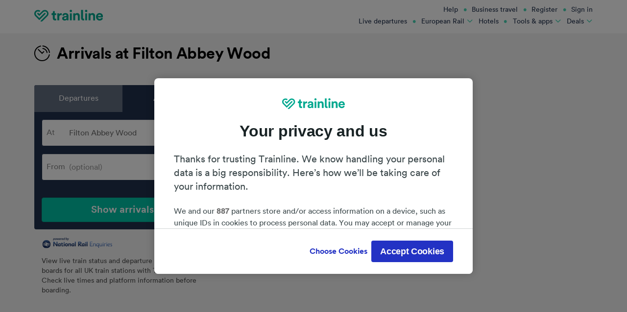

--- FILE ---
content_type: text/html; charset=utf-8
request_url: https://www.thetrainline.com/live/arrivals/filton-abbey-wood
body_size: 35028
content:
<!DOCTYPE html>
<html lang="en">
<head>
  <meta charset="utf-8" />
  <meta name="viewport" content="width=device-width, initial-scale=1" />
  <meta http-equiv="X-UA-Compatible" content="IE=edge" />
  <meta name="keywords" content="tickets, ticket alert, advance, availability"/>
  <meta name="description" content="View live train status and departure information boards for all UK train stations with Trainline. Check live times and platform information before boarding."/>
  <meta name="google-site-verification" content="2fPIoV-42R8E4W8nfdOYQrs4l0G0OhClLj21nrTVWbg"/>
  <title ref="title">Filton Abbey Wood Live Arrivals | Live Train Status - Trainline</title>
  <!--[if gte IE 9]><!-->
  <script type='text/javascript' >window.NREUM||(NREUM={});NREUM.info = {"agent":"","beacon":"bam.nr-data.net","errorBeacon":"bam.nr-data.net","licenseKey":"80752ce357","applicationID":"25021667","applicationTime":68.673875,"transactionName":"YVxWMhRZW0JYBhVYXFgWdxMVTFpcFgkIR1YZWEQPSUxHUFALEh5SREtdEAdURg==","queueTime":0,"ttGuid":"82f9d8b7f98fb0","agentToken":null}; (window.NREUM||(NREUM={})).init={ajax:{deny_list:["bam.nr-data.net"]},feature_flags:["soft_nav"]};(window.NREUM||(NREUM={})).loader_config={xpid:"UAcAUVNUGwEFVFNTAQcA",licenseKey:"80752ce357",applicationID:"25021667",browserID:"25021884"};;/*! For license information please see nr-loader-spa-1.308.0.min.js.LICENSE.txt */
(()=>{var e,t,r={384:(e,t,r)=>{"use strict";r.d(t,{NT:()=>a,US:()=>u,Zm:()=>o,bQ:()=>d,dV:()=>c,pV:()=>l});var n=r(6154),i=r(1863),s=r(1910);const a={beacon:"bam.nr-data.net",errorBeacon:"bam.nr-data.net"};function o(){return n.gm.NREUM||(n.gm.NREUM={}),void 0===n.gm.newrelic&&(n.gm.newrelic=n.gm.NREUM),n.gm.NREUM}function c(){let e=o();return e.o||(e.o={ST:n.gm.setTimeout,SI:n.gm.setImmediate||n.gm.setInterval,CT:n.gm.clearTimeout,XHR:n.gm.XMLHttpRequest,REQ:n.gm.Request,EV:n.gm.Event,PR:n.gm.Promise,MO:n.gm.MutationObserver,FETCH:n.gm.fetch,WS:n.gm.WebSocket},(0,s.i)(...Object.values(e.o))),e}function d(e,t){let r=o();r.initializedAgents??={},t.initializedAt={ms:(0,i.t)(),date:new Date},r.initializedAgents[e]=t}function u(e,t){o()[e]=t}function l(){return function(){let e=o();const t=e.info||{};e.info={beacon:a.beacon,errorBeacon:a.errorBeacon,...t}}(),function(){let e=o();const t=e.init||{};e.init={...t}}(),c(),function(){let e=o();const t=e.loader_config||{};e.loader_config={...t}}(),o()}},782:(e,t,r)=>{"use strict";r.d(t,{T:()=>n});const n=r(860).K7.pageViewTiming},860:(e,t,r)=>{"use strict";r.d(t,{$J:()=>u,K7:()=>c,P3:()=>d,XX:()=>i,Yy:()=>o,df:()=>s,qY:()=>n,v4:()=>a});const n="events",i="jserrors",s="browser/blobs",a="rum",o="browser/logs",c={ajax:"ajax",genericEvents:"generic_events",jserrors:i,logging:"logging",metrics:"metrics",pageAction:"page_action",pageViewEvent:"page_view_event",pageViewTiming:"page_view_timing",sessionReplay:"session_replay",sessionTrace:"session_trace",softNav:"soft_navigations",spa:"spa"},d={[c.pageViewEvent]:1,[c.pageViewTiming]:2,[c.metrics]:3,[c.jserrors]:4,[c.spa]:5,[c.ajax]:6,[c.sessionTrace]:7,[c.softNav]:8,[c.sessionReplay]:9,[c.logging]:10,[c.genericEvents]:11},u={[c.pageViewEvent]:a,[c.pageViewTiming]:n,[c.ajax]:n,[c.spa]:n,[c.softNav]:n,[c.metrics]:i,[c.jserrors]:i,[c.sessionTrace]:s,[c.sessionReplay]:s,[c.logging]:o,[c.genericEvents]:"ins"}},944:(e,t,r)=>{"use strict";r.d(t,{R:()=>i});var n=r(3241);function i(e,t){"function"==typeof console.debug&&(console.debug("New Relic Warning: https://github.com/newrelic/newrelic-browser-agent/blob/main/docs/warning-codes.md#".concat(e),t),(0,n.W)({agentIdentifier:null,drained:null,type:"data",name:"warn",feature:"warn",data:{code:e,secondary:t}}))}},993:(e,t,r)=>{"use strict";r.d(t,{A$:()=>s,ET:()=>a,TZ:()=>o,p_:()=>i});var n=r(860);const i={ERROR:"ERROR",WARN:"WARN",INFO:"INFO",DEBUG:"DEBUG",TRACE:"TRACE"},s={OFF:0,ERROR:1,WARN:2,INFO:3,DEBUG:4,TRACE:5},a="log",o=n.K7.logging},1541:(e,t,r)=>{"use strict";r.d(t,{U:()=>i,f:()=>n});const n={MFE:"MFE",BA:"BA"};function i(e,t){if(2!==t?.harvestEndpointVersion)return{};const r=t.agentRef.runtime.appMetadata.agents[0].entityGuid;return e?{"source.id":e.id,"source.name":e.name,"source.type":e.type,"parent.id":e.parent?.id||r,"parent.type":e.parent?.type||n.BA}:{"entity.guid":r,appId:t.agentRef.info.applicationID}}},1687:(e,t,r)=>{"use strict";r.d(t,{Ak:()=>d,Ze:()=>h,x3:()=>u});var n=r(3241),i=r(7836),s=r(3606),a=r(860),o=r(2646);const c={};function d(e,t){const r={staged:!1,priority:a.P3[t]||0};l(e),c[e].get(t)||c[e].set(t,r)}function u(e,t){e&&c[e]&&(c[e].get(t)&&c[e].delete(t),p(e,t,!1),c[e].size&&f(e))}function l(e){if(!e)throw new Error("agentIdentifier required");c[e]||(c[e]=new Map)}function h(e="",t="feature",r=!1){if(l(e),!e||!c[e].get(t)||r)return p(e,t);c[e].get(t).staged=!0,f(e)}function f(e){const t=Array.from(c[e]);t.every(([e,t])=>t.staged)&&(t.sort((e,t)=>e[1].priority-t[1].priority),t.forEach(([t])=>{c[e].delete(t),p(e,t)}))}function p(e,t,r=!0){const a=e?i.ee.get(e):i.ee,c=s.i.handlers;if(!a.aborted&&a.backlog&&c){if((0,n.W)({agentIdentifier:e,type:"lifecycle",name:"drain",feature:t}),r){const e=a.backlog[t],r=c[t];if(r){for(let t=0;e&&t<e.length;++t)g(e[t],r);Object.entries(r).forEach(([e,t])=>{Object.values(t||{}).forEach(t=>{t[0]?.on&&t[0]?.context()instanceof o.y&&t[0].on(e,t[1])})})}}a.isolatedBacklog||delete c[t],a.backlog[t]=null,a.emit("drain-"+t,[])}}function g(e,t){var r=e[1];Object.values(t[r]||{}).forEach(t=>{var r=e[0];if(t[0]===r){var n=t[1],i=e[3],s=e[2];n.apply(i,s)}})}},1738:(e,t,r)=>{"use strict";r.d(t,{U:()=>f,Y:()=>h});var n=r(3241),i=r(9908),s=r(1863),a=r(944),o=r(5701),c=r(3969),d=r(8362),u=r(860),l=r(4261);function h(e,t,r,s){const h=s||r;!h||h[e]&&h[e]!==d.d.prototype[e]||(h[e]=function(){(0,i.p)(c.xV,["API/"+e+"/called"],void 0,u.K7.metrics,r.ee),(0,n.W)({agentIdentifier:r.agentIdentifier,drained:!!o.B?.[r.agentIdentifier],type:"data",name:"api",feature:l.Pl+e,data:{}});try{return t.apply(this,arguments)}catch(e){(0,a.R)(23,e)}})}function f(e,t,r,n,a){const o=e.info;null===r?delete o.jsAttributes[t]:o.jsAttributes[t]=r,(a||null===r)&&(0,i.p)(l.Pl+n,[(0,s.t)(),t,r],void 0,"session",e.ee)}},1741:(e,t,r)=>{"use strict";r.d(t,{W:()=>s});var n=r(944),i=r(4261);class s{#e(e,...t){if(this[e]!==s.prototype[e])return this[e](...t);(0,n.R)(35,e)}addPageAction(e,t){return this.#e(i.hG,e,t)}register(e){return this.#e(i.eY,e)}recordCustomEvent(e,t){return this.#e(i.fF,e,t)}setPageViewName(e,t){return this.#e(i.Fw,e,t)}setCustomAttribute(e,t,r){return this.#e(i.cD,e,t,r)}noticeError(e,t){return this.#e(i.o5,e,t)}setUserId(e,t=!1){return this.#e(i.Dl,e,t)}setApplicationVersion(e){return this.#e(i.nb,e)}setErrorHandler(e){return this.#e(i.bt,e)}addRelease(e,t){return this.#e(i.k6,e,t)}log(e,t){return this.#e(i.$9,e,t)}start(){return this.#e(i.d3)}finished(e){return this.#e(i.BL,e)}recordReplay(){return this.#e(i.CH)}pauseReplay(){return this.#e(i.Tb)}addToTrace(e){return this.#e(i.U2,e)}setCurrentRouteName(e){return this.#e(i.PA,e)}interaction(e){return this.#e(i.dT,e)}wrapLogger(e,t,r){return this.#e(i.Wb,e,t,r)}measure(e,t){return this.#e(i.V1,e,t)}consent(e){return this.#e(i.Pv,e)}}},1863:(e,t,r)=>{"use strict";function n(){return Math.floor(performance.now())}r.d(t,{t:()=>n})},1910:(e,t,r)=>{"use strict";r.d(t,{i:()=>s});var n=r(944);const i=new Map;function s(...e){return e.every(e=>{if(i.has(e))return i.get(e);const t="function"==typeof e?e.toString():"",r=t.includes("[native code]"),s=t.includes("nrWrapper");return r||s||(0,n.R)(64,e?.name||t),i.set(e,r),r})}},2555:(e,t,r)=>{"use strict";r.d(t,{D:()=>o,f:()=>a});var n=r(384),i=r(8122);const s={beacon:n.NT.beacon,errorBeacon:n.NT.errorBeacon,licenseKey:void 0,applicationID:void 0,sa:void 0,queueTime:void 0,applicationTime:void 0,ttGuid:void 0,user:void 0,account:void 0,product:void 0,extra:void 0,jsAttributes:{},userAttributes:void 0,atts:void 0,transactionName:void 0,tNamePlain:void 0};function a(e){try{return!!e.licenseKey&&!!e.errorBeacon&&!!e.applicationID}catch(e){return!1}}const o=e=>(0,i.a)(e,s)},2614:(e,t,r)=>{"use strict";r.d(t,{BB:()=>a,H3:()=>n,g:()=>d,iL:()=>c,tS:()=>o,uh:()=>i,wk:()=>s});const n="NRBA",i="SESSION",s=144e5,a=18e5,o={STARTED:"session-started",PAUSE:"session-pause",RESET:"session-reset",RESUME:"session-resume",UPDATE:"session-update"},c={SAME_TAB:"same-tab",CROSS_TAB:"cross-tab"},d={OFF:0,FULL:1,ERROR:2}},2646:(e,t,r)=>{"use strict";r.d(t,{y:()=>n});class n{constructor(e){this.contextId=e}}},2843:(e,t,r)=>{"use strict";r.d(t,{G:()=>s,u:()=>i});var n=r(3878);function i(e,t=!1,r,i){(0,n.DD)("visibilitychange",function(){if(t)return void("hidden"===document.visibilityState&&e());e(document.visibilityState)},r,i)}function s(e,t,r){(0,n.sp)("pagehide",e,t,r)}},3241:(e,t,r)=>{"use strict";r.d(t,{W:()=>s});var n=r(6154);const i="newrelic";function s(e={}){try{n.gm.dispatchEvent(new CustomEvent(i,{detail:e}))}catch(e){}}},3304:(e,t,r)=>{"use strict";r.d(t,{A:()=>s});var n=r(7836);const i=()=>{const e=new WeakSet;return(t,r)=>{if("object"==typeof r&&null!==r){if(e.has(r))return;e.add(r)}return r}};function s(e){try{return JSON.stringify(e,i())??""}catch(e){try{n.ee.emit("internal-error",[e])}catch(e){}return""}}},3333:(e,t,r)=>{"use strict";r.d(t,{$v:()=>u,TZ:()=>n,Xh:()=>c,Zp:()=>i,kd:()=>d,mq:()=>o,nf:()=>a,qN:()=>s});const n=r(860).K7.genericEvents,i=["auxclick","click","copy","keydown","paste","scrollend"],s=["focus","blur"],a=4,o=1e3,c=2e3,d=["PageAction","UserAction","BrowserPerformance"],u={RESOURCES:"experimental.resources",REGISTER:"register"}},3434:(e,t,r)=>{"use strict";r.d(t,{Jt:()=>s,YM:()=>d});var n=r(7836),i=r(5607);const s="nr@original:".concat(i.W),a=50;var o=Object.prototype.hasOwnProperty,c=!1;function d(e,t){return e||(e=n.ee),r.inPlace=function(e,t,n,i,s){n||(n="");const a="-"===n.charAt(0);for(let o=0;o<t.length;o++){const c=t[o],d=e[c];l(d)||(e[c]=r(d,a?c+n:n,i,c,s))}},r.flag=s,r;function r(t,r,n,c,d){return l(t)?t:(r||(r=""),nrWrapper[s]=t,function(e,t,r){if(Object.defineProperty&&Object.keys)try{return Object.keys(e).forEach(function(r){Object.defineProperty(t,r,{get:function(){return e[r]},set:function(t){return e[r]=t,t}})}),t}catch(e){u([e],r)}for(var n in e)o.call(e,n)&&(t[n]=e[n])}(t,nrWrapper,e),nrWrapper);function nrWrapper(){var s,o,l,h;let f;try{o=this,s=[...arguments],l="function"==typeof n?n(s,o):n||{}}catch(t){u([t,"",[s,o,c],l],e)}i(r+"start",[s,o,c],l,d);const p=performance.now();let g;try{return h=t.apply(o,s),g=performance.now(),h}catch(e){throw g=performance.now(),i(r+"err",[s,o,e],l,d),f=e,f}finally{const e=g-p,t={start:p,end:g,duration:e,isLongTask:e>=a,methodName:c,thrownError:f};t.isLongTask&&i("long-task",[t,o],l,d),i(r+"end",[s,o,h],l,d)}}}function i(r,n,i,s){if(!c||t){var a=c;c=!0;try{e.emit(r,n,i,t,s)}catch(t){u([t,r,n,i],e)}c=a}}}function u(e,t){t||(t=n.ee);try{t.emit("internal-error",e)}catch(e){}}function l(e){return!(e&&"function"==typeof e&&e.apply&&!e[s])}},3606:(e,t,r)=>{"use strict";r.d(t,{i:()=>s});var n=r(9908);s.on=a;var i=s.handlers={};function s(e,t,r,s){a(s||n.d,i,e,t,r)}function a(e,t,r,i,s){s||(s="feature"),e||(e=n.d);var a=t[s]=t[s]||{};(a[r]=a[r]||[]).push([e,i])}},3738:(e,t,r)=>{"use strict";r.d(t,{He:()=>i,Kp:()=>o,Lc:()=>d,Rz:()=>u,TZ:()=>n,bD:()=>s,d3:()=>a,jx:()=>l,sl:()=>h,uP:()=>c});const n=r(860).K7.sessionTrace,i="bstResource",s="resource",a="-start",o="-end",c="fn"+a,d="fn"+o,u="pushState",l=1e3,h=3e4},3785:(e,t,r)=>{"use strict";r.d(t,{R:()=>c,b:()=>d});var n=r(9908),i=r(1863),s=r(860),a=r(3969),o=r(993);function c(e,t,r={},c=o.p_.INFO,d=!0,u,l=(0,i.t)()){(0,n.p)(a.xV,["API/logging/".concat(c.toLowerCase(),"/called")],void 0,s.K7.metrics,e),(0,n.p)(o.ET,[l,t,r,c,d,u],void 0,s.K7.logging,e)}function d(e){return"string"==typeof e&&Object.values(o.p_).some(t=>t===e.toUpperCase().trim())}},3878:(e,t,r)=>{"use strict";function n(e,t){return{capture:e,passive:!1,signal:t}}function i(e,t,r=!1,i){window.addEventListener(e,t,n(r,i))}function s(e,t,r=!1,i){document.addEventListener(e,t,n(r,i))}r.d(t,{DD:()=>s,jT:()=>n,sp:()=>i})},3962:(e,t,r)=>{"use strict";r.d(t,{AM:()=>a,O2:()=>l,OV:()=>s,Qu:()=>h,TZ:()=>c,ih:()=>f,pP:()=>o,t1:()=>u,tC:()=>i,wD:()=>d});var n=r(860);const i=["click","keydown","submit"],s="popstate",a="api",o="initialPageLoad",c=n.K7.softNav,d=5e3,u=500,l={INITIAL_PAGE_LOAD:"",ROUTE_CHANGE:1,UNSPECIFIED:2},h={INTERACTION:1,AJAX:2,CUSTOM_END:3,CUSTOM_TRACER:4},f={IP:"in progress",PF:"pending finish",FIN:"finished",CAN:"cancelled"}},3969:(e,t,r)=>{"use strict";r.d(t,{TZ:()=>n,XG:()=>o,rs:()=>i,xV:()=>a,z_:()=>s});const n=r(860).K7.metrics,i="sm",s="cm",a="storeSupportabilityMetrics",o="storeEventMetrics"},4234:(e,t,r)=>{"use strict";r.d(t,{W:()=>s});var n=r(7836),i=r(1687);class s{constructor(e,t){this.agentIdentifier=e,this.ee=n.ee.get(e),this.featureName=t,this.blocked=!1}deregisterDrain(){(0,i.x3)(this.agentIdentifier,this.featureName)}}},4261:(e,t,r)=>{"use strict";r.d(t,{$9:()=>u,BL:()=>c,CH:()=>p,Dl:()=>R,Fw:()=>w,PA:()=>v,Pl:()=>n,Pv:()=>A,Tb:()=>h,U2:()=>a,V1:()=>E,Wb:()=>T,bt:()=>y,cD:()=>b,d3:()=>x,dT:()=>d,eY:()=>g,fF:()=>f,hG:()=>s,hw:()=>i,k6:()=>o,nb:()=>m,o5:()=>l});const n="api-",i=n+"ixn-",s="addPageAction",a="addToTrace",o="addRelease",c="finished",d="interaction",u="log",l="noticeError",h="pauseReplay",f="recordCustomEvent",p="recordReplay",g="register",m="setApplicationVersion",v="setCurrentRouteName",b="setCustomAttribute",y="setErrorHandler",w="setPageViewName",R="setUserId",x="start",T="wrapLogger",E="measure",A="consent"},5205:(e,t,r)=>{"use strict";r.d(t,{j:()=>S});var n=r(384),i=r(1741);var s=r(2555),a=r(3333);const o=e=>{if(!e||"string"!=typeof e)return!1;try{document.createDocumentFragment().querySelector(e)}catch{return!1}return!0};var c=r(2614),d=r(944),u=r(8122);const l="[data-nr-mask]",h=e=>(0,u.a)(e,(()=>{const e={feature_flags:[],experimental:{allow_registered_children:!1,resources:!1},mask_selector:"*",block_selector:"[data-nr-block]",mask_input_options:{color:!1,date:!1,"datetime-local":!1,email:!1,month:!1,number:!1,range:!1,search:!1,tel:!1,text:!1,time:!1,url:!1,week:!1,textarea:!1,select:!1,password:!0}};return{ajax:{deny_list:void 0,block_internal:!0,enabled:!0,autoStart:!0},api:{get allow_registered_children(){return e.feature_flags.includes(a.$v.REGISTER)||e.experimental.allow_registered_children},set allow_registered_children(t){e.experimental.allow_registered_children=t},duplicate_registered_data:!1},browser_consent_mode:{enabled:!1},distributed_tracing:{enabled:void 0,exclude_newrelic_header:void 0,cors_use_newrelic_header:void 0,cors_use_tracecontext_headers:void 0,allowed_origins:void 0},get feature_flags(){return e.feature_flags},set feature_flags(t){e.feature_flags=t},generic_events:{enabled:!0,autoStart:!0},harvest:{interval:30},jserrors:{enabled:!0,autoStart:!0},logging:{enabled:!0,autoStart:!0},metrics:{enabled:!0,autoStart:!0},obfuscate:void 0,page_action:{enabled:!0},page_view_event:{enabled:!0,autoStart:!0},page_view_timing:{enabled:!0,autoStart:!0},performance:{capture_marks:!1,capture_measures:!1,capture_detail:!0,resources:{get enabled(){return e.feature_flags.includes(a.$v.RESOURCES)||e.experimental.resources},set enabled(t){e.experimental.resources=t},asset_types:[],first_party_domains:[],ignore_newrelic:!0}},privacy:{cookies_enabled:!0},proxy:{assets:void 0,beacon:void 0},session:{expiresMs:c.wk,inactiveMs:c.BB},session_replay:{autoStart:!0,enabled:!1,preload:!1,sampling_rate:10,error_sampling_rate:100,collect_fonts:!1,inline_images:!1,fix_stylesheets:!0,mask_all_inputs:!0,get mask_text_selector(){return e.mask_selector},set mask_text_selector(t){o(t)?e.mask_selector="".concat(t,",").concat(l):""===t||null===t?e.mask_selector=l:(0,d.R)(5,t)},get block_class(){return"nr-block"},get ignore_class(){return"nr-ignore"},get mask_text_class(){return"nr-mask"},get block_selector(){return e.block_selector},set block_selector(t){o(t)?e.block_selector+=",".concat(t):""!==t&&(0,d.R)(6,t)},get mask_input_options(){return e.mask_input_options},set mask_input_options(t){t&&"object"==typeof t?e.mask_input_options={...t,password:!0}:(0,d.R)(7,t)}},session_trace:{enabled:!0,autoStart:!0},soft_navigations:{enabled:!0,autoStart:!0},spa:{enabled:!0,autoStart:!0},ssl:void 0,user_actions:{enabled:!0,elementAttributes:["id","className","tagName","type"]}}})());var f=r(6154),p=r(9324);let g=0;const m={buildEnv:p.F3,distMethod:p.Xs,version:p.xv,originTime:f.WN},v={consented:!1},b={appMetadata:{},get consented(){return this.session?.state?.consent||v.consented},set consented(e){v.consented=e},customTransaction:void 0,denyList:void 0,disabled:!1,harvester:void 0,isolatedBacklog:!1,isRecording:!1,loaderType:void 0,maxBytes:3e4,obfuscator:void 0,onerror:void 0,ptid:void 0,releaseIds:{},session:void 0,timeKeeper:void 0,registeredEntities:[],jsAttributesMetadata:{bytes:0},get harvestCount(){return++g}},y=e=>{const t=(0,u.a)(e,b),r=Object.keys(m).reduce((e,t)=>(e[t]={value:m[t],writable:!1,configurable:!0,enumerable:!0},e),{});return Object.defineProperties(t,r)};var w=r(5701);const R=e=>{const t=e.startsWith("http");e+="/",r.p=t?e:"https://"+e};var x=r(7836),T=r(3241);const E={accountID:void 0,trustKey:void 0,agentID:void 0,licenseKey:void 0,applicationID:void 0,xpid:void 0},A=e=>(0,u.a)(e,E),_=new Set;function S(e,t={},r,a){let{init:o,info:c,loader_config:d,runtime:u={},exposed:l=!0}=t;if(!c){const e=(0,n.pV)();o=e.init,c=e.info,d=e.loader_config}e.init=h(o||{}),e.loader_config=A(d||{}),c.jsAttributes??={},f.bv&&(c.jsAttributes.isWorker=!0),e.info=(0,s.D)(c);const p=e.init,g=[c.beacon,c.errorBeacon];_.has(e.agentIdentifier)||(p.proxy.assets&&(R(p.proxy.assets),g.push(p.proxy.assets)),p.proxy.beacon&&g.push(p.proxy.beacon),e.beacons=[...g],function(e){const t=(0,n.pV)();Object.getOwnPropertyNames(i.W.prototype).forEach(r=>{const n=i.W.prototype[r];if("function"!=typeof n||"constructor"===n)return;let s=t[r];e[r]&&!1!==e.exposed&&"micro-agent"!==e.runtime?.loaderType&&(t[r]=(...t)=>{const n=e[r](...t);return s?s(...t):n})})}(e),(0,n.US)("activatedFeatures",w.B)),u.denyList=[...p.ajax.deny_list||[],...p.ajax.block_internal?g:[]],u.ptid=e.agentIdentifier,u.loaderType=r,e.runtime=y(u),_.has(e.agentIdentifier)||(e.ee=x.ee.get(e.agentIdentifier),e.exposed=l,(0,T.W)({agentIdentifier:e.agentIdentifier,drained:!!w.B?.[e.agentIdentifier],type:"lifecycle",name:"initialize",feature:void 0,data:e.config})),_.add(e.agentIdentifier)}},5270:(e,t,r)=>{"use strict";r.d(t,{Aw:()=>a,SR:()=>s,rF:()=>o});var n=r(384),i=r(7767);function s(e){return!!(0,n.dV)().o.MO&&(0,i.V)(e)&&!0===e?.session_trace.enabled}function a(e){return!0===e?.session_replay.preload&&s(e)}function o(e,t){try{if("string"==typeof t?.type){if("password"===t.type.toLowerCase())return"*".repeat(e?.length||0);if(void 0!==t?.dataset?.nrUnmask||t?.classList?.contains("nr-unmask"))return e}}catch(e){}return"string"==typeof e?e.replace(/[\S]/g,"*"):"*".repeat(e?.length||0)}},5289:(e,t,r)=>{"use strict";r.d(t,{GG:()=>a,Qr:()=>c,sB:()=>o});var n=r(3878),i=r(6389);function s(){return"undefined"==typeof document||"complete"===document.readyState}function a(e,t){if(s())return e();const r=(0,i.J)(e),a=setInterval(()=>{s()&&(clearInterval(a),r())},500);(0,n.sp)("load",r,t)}function o(e){if(s())return e();(0,n.DD)("DOMContentLoaded",e)}function c(e){if(s())return e();(0,n.sp)("popstate",e)}},5607:(e,t,r)=>{"use strict";r.d(t,{W:()=>n});const n=(0,r(9566).bz)()},5701:(e,t,r)=>{"use strict";r.d(t,{B:()=>s,t:()=>a});var n=r(3241);const i=new Set,s={};function a(e,t){const r=t.agentIdentifier;s[r]??={},e&&"object"==typeof e&&(i.has(r)||(t.ee.emit("rumresp",[e]),s[r]=e,i.add(r),(0,n.W)({agentIdentifier:r,loaded:!0,drained:!0,type:"lifecycle",name:"load",feature:void 0,data:e})))}},6154:(e,t,r)=>{"use strict";r.d(t,{OF:()=>d,RI:()=>i,WN:()=>h,bv:()=>s,eN:()=>f,gm:()=>a,lR:()=>l,m:()=>c,mw:()=>o,sb:()=>u});var n=r(1863);const i="undefined"!=typeof window&&!!window.document,s="undefined"!=typeof WorkerGlobalScope&&("undefined"!=typeof self&&self instanceof WorkerGlobalScope&&self.navigator instanceof WorkerNavigator||"undefined"!=typeof globalThis&&globalThis instanceof WorkerGlobalScope&&globalThis.navigator instanceof WorkerNavigator),a=i?window:"undefined"!=typeof WorkerGlobalScope&&("undefined"!=typeof self&&self instanceof WorkerGlobalScope&&self||"undefined"!=typeof globalThis&&globalThis instanceof WorkerGlobalScope&&globalThis),o=Boolean("hidden"===a?.document?.visibilityState),c=""+a?.location,d=/iPad|iPhone|iPod/.test(a.navigator?.userAgent),u=d&&"undefined"==typeof SharedWorker,l=(()=>{const e=a.navigator?.userAgent?.match(/Firefox[/\s](\d+\.\d+)/);return Array.isArray(e)&&e.length>=2?+e[1]:0})(),h=Date.now()-(0,n.t)(),f=()=>"undefined"!=typeof PerformanceNavigationTiming&&a?.performance?.getEntriesByType("navigation")?.[0]?.responseStart},6344:(e,t,r)=>{"use strict";r.d(t,{BB:()=>u,Qb:()=>l,TZ:()=>i,Ug:()=>a,Vh:()=>s,_s:()=>o,bc:()=>d,yP:()=>c});var n=r(2614);const i=r(860).K7.sessionReplay,s="errorDuringReplay",a=.12,o={DomContentLoaded:0,Load:1,FullSnapshot:2,IncrementalSnapshot:3,Meta:4,Custom:5},c={[n.g.ERROR]:15e3,[n.g.FULL]:3e5,[n.g.OFF]:0},d={RESET:{message:"Session was reset",sm:"Reset"},IMPORT:{message:"Recorder failed to import",sm:"Import"},TOO_MANY:{message:"429: Too Many Requests",sm:"Too-Many"},TOO_BIG:{message:"Payload was too large",sm:"Too-Big"},CROSS_TAB:{message:"Session Entity was set to OFF on another tab",sm:"Cross-Tab"},ENTITLEMENTS:{message:"Session Replay is not allowed and will not be started",sm:"Entitlement"}},u=5e3,l={API:"api",RESUME:"resume",SWITCH_TO_FULL:"switchToFull",INITIALIZE:"initialize",PRELOAD:"preload"}},6389:(e,t,r)=>{"use strict";function n(e,t=500,r={}){const n=r?.leading||!1;let i;return(...r)=>{n&&void 0===i&&(e.apply(this,r),i=setTimeout(()=>{i=clearTimeout(i)},t)),n||(clearTimeout(i),i=setTimeout(()=>{e.apply(this,r)},t))}}function i(e){let t=!1;return(...r)=>{t||(t=!0,e.apply(this,r))}}r.d(t,{J:()=>i,s:()=>n})},6630:(e,t,r)=>{"use strict";r.d(t,{T:()=>n});const n=r(860).K7.pageViewEvent},6774:(e,t,r)=>{"use strict";r.d(t,{T:()=>n});const n=r(860).K7.jserrors},7295:(e,t,r)=>{"use strict";r.d(t,{Xv:()=>a,gX:()=>i,iW:()=>s});var n=[];function i(e){if(!e||s(e))return!1;if(0===n.length)return!0;if("*"===n[0].hostname)return!1;for(var t=0;t<n.length;t++){var r=n[t];if(r.hostname.test(e.hostname)&&r.pathname.test(e.pathname))return!1}return!0}function s(e){return void 0===e.hostname}function a(e){if(n=[],e&&e.length)for(var t=0;t<e.length;t++){let r=e[t];if(!r)continue;if("*"===r)return void(n=[{hostname:"*"}]);0===r.indexOf("http://")?r=r.substring(7):0===r.indexOf("https://")&&(r=r.substring(8));const i=r.indexOf("/");let s,a;i>0?(s=r.substring(0,i),a=r.substring(i)):(s=r,a="*");let[c]=s.split(":");n.push({hostname:o(c),pathname:o(a,!0)})}}function o(e,t=!1){const r=e.replace(/[.+?^${}()|[\]\\]/g,e=>"\\"+e).replace(/\*/g,".*?");return new RegExp((t?"^":"")+r+"$")}},7485:(e,t,r)=>{"use strict";r.d(t,{D:()=>i});var n=r(6154);function i(e){if(0===(e||"").indexOf("data:"))return{protocol:"data"};try{const t=new URL(e,location.href),r={port:t.port,hostname:t.hostname,pathname:t.pathname,search:t.search,protocol:t.protocol.slice(0,t.protocol.indexOf(":")),sameOrigin:t.protocol===n.gm?.location?.protocol&&t.host===n.gm?.location?.host};return r.port&&""!==r.port||("http:"===t.protocol&&(r.port="80"),"https:"===t.protocol&&(r.port="443")),r.pathname&&""!==r.pathname?r.pathname.startsWith("/")||(r.pathname="/".concat(r.pathname)):r.pathname="/",r}catch(e){return{}}}},7699:(e,t,r)=>{"use strict";r.d(t,{It:()=>s,KC:()=>o,No:()=>i,qh:()=>a});var n=r(860);const i=16e3,s=1e6,a="SESSION_ERROR",o={[n.K7.logging]:!0,[n.K7.genericEvents]:!1,[n.K7.jserrors]:!1,[n.K7.ajax]:!1}},7767:(e,t,r)=>{"use strict";r.d(t,{V:()=>i});var n=r(6154);const i=e=>n.RI&&!0===e?.privacy.cookies_enabled},7836:(e,t,r)=>{"use strict";r.d(t,{P:()=>o,ee:()=>c});var n=r(384),i=r(8990),s=r(2646),a=r(5607);const o="nr@context:".concat(a.W),c=function e(t,r){var n={},a={},u={},l=!1;try{l=16===r.length&&d.initializedAgents?.[r]?.runtime.isolatedBacklog}catch(e){}var h={on:p,addEventListener:p,removeEventListener:function(e,t){var r=n[e];if(!r)return;for(var i=0;i<r.length;i++)r[i]===t&&r.splice(i,1)},emit:function(e,r,n,i,s){!1!==s&&(s=!0);if(c.aborted&&!i)return;t&&s&&t.emit(e,r,n);var o=f(n);g(e).forEach(e=>{e.apply(o,r)});var d=v()[a[e]];d&&d.push([h,e,r,o]);return o},get:m,listeners:g,context:f,buffer:function(e,t){const r=v();if(t=t||"feature",h.aborted)return;Object.entries(e||{}).forEach(([e,n])=>{a[n]=t,t in r||(r[t]=[])})},abort:function(){h._aborted=!0,Object.keys(h.backlog).forEach(e=>{delete h.backlog[e]})},isBuffering:function(e){return!!v()[a[e]]},debugId:r,backlog:l?{}:t&&"object"==typeof t.backlog?t.backlog:{},isolatedBacklog:l};return Object.defineProperty(h,"aborted",{get:()=>{let e=h._aborted||!1;return e||(t&&(e=t.aborted),e)}}),h;function f(e){return e&&e instanceof s.y?e:e?(0,i.I)(e,o,()=>new s.y(o)):new s.y(o)}function p(e,t){n[e]=g(e).concat(t)}function g(e){return n[e]||[]}function m(t){return u[t]=u[t]||e(h,t)}function v(){return h.backlog}}(void 0,"globalEE"),d=(0,n.Zm)();d.ee||(d.ee=c)},8122:(e,t,r)=>{"use strict";r.d(t,{a:()=>i});var n=r(944);function i(e,t){try{if(!e||"object"!=typeof e)return(0,n.R)(3);if(!t||"object"!=typeof t)return(0,n.R)(4);const r=Object.create(Object.getPrototypeOf(t),Object.getOwnPropertyDescriptors(t)),s=0===Object.keys(r).length?e:r;for(let a in s)if(void 0!==e[a])try{if(null===e[a]){r[a]=null;continue}Array.isArray(e[a])&&Array.isArray(t[a])?r[a]=Array.from(new Set([...e[a],...t[a]])):"object"==typeof e[a]&&"object"==typeof t[a]?r[a]=i(e[a],t[a]):r[a]=e[a]}catch(e){r[a]||(0,n.R)(1,e)}return r}catch(e){(0,n.R)(2,e)}}},8139:(e,t,r)=>{"use strict";r.d(t,{u:()=>h});var n=r(7836),i=r(3434),s=r(8990),a=r(6154);const o={},c=a.gm.XMLHttpRequest,d="addEventListener",u="removeEventListener",l="nr@wrapped:".concat(n.P);function h(e){var t=function(e){return(e||n.ee).get("events")}(e);if(o[t.debugId]++)return t;o[t.debugId]=1;var r=(0,i.YM)(t,!0);function h(e){r.inPlace(e,[d,u],"-",p)}function p(e,t){return e[1]}return"getPrototypeOf"in Object&&(a.RI&&f(document,h),c&&f(c.prototype,h),f(a.gm,h)),t.on(d+"-start",function(e,t){var n=e[1];if(null!==n&&("function"==typeof n||"object"==typeof n)&&"newrelic"!==e[0]){var i=(0,s.I)(n,l,function(){var e={object:function(){if("function"!=typeof n.handleEvent)return;return n.handleEvent.apply(n,arguments)},function:n}[typeof n];return e?r(e,"fn-",null,e.name||"anonymous"):n});this.wrapped=e[1]=i}}),t.on(u+"-start",function(e){e[1]=this.wrapped||e[1]}),t}function f(e,t,...r){let n=e;for(;"object"==typeof n&&!Object.prototype.hasOwnProperty.call(n,d);)n=Object.getPrototypeOf(n);n&&t(n,...r)}},8362:(e,t,r)=>{"use strict";r.d(t,{d:()=>s});var n=r(9566),i=r(1741);class s extends i.W{agentIdentifier=(0,n.LA)(16)}},8374:(e,t,r)=>{r.nc=(()=>{try{return document?.currentScript?.nonce}catch(e){}return""})()},8990:(e,t,r)=>{"use strict";r.d(t,{I:()=>i});var n=Object.prototype.hasOwnProperty;function i(e,t,r){if(n.call(e,t))return e[t];var i=r();if(Object.defineProperty&&Object.keys)try{return Object.defineProperty(e,t,{value:i,writable:!0,enumerable:!1}),i}catch(e){}return e[t]=i,i}},9119:(e,t,r)=>{"use strict";r.d(t,{L:()=>s});var n=/([^?#]*)[^#]*(#[^?]*|$).*/,i=/([^?#]*)().*/;function s(e,t){return e?e.replace(t?n:i,"$1$2"):e}},9300:(e,t,r)=>{"use strict";r.d(t,{T:()=>n});const n=r(860).K7.ajax},9324:(e,t,r)=>{"use strict";r.d(t,{AJ:()=>a,F3:()=>i,Xs:()=>s,Yq:()=>o,xv:()=>n});const n="1.308.0",i="PROD",s="CDN",a="@newrelic/rrweb",o="1.0.1"},9566:(e,t,r)=>{"use strict";r.d(t,{LA:()=>o,ZF:()=>c,bz:()=>a,el:()=>d});var n=r(6154);const i="xxxxxxxx-xxxx-4xxx-yxxx-xxxxxxxxxxxx";function s(e,t){return e?15&e[t]:16*Math.random()|0}function a(){const e=n.gm?.crypto||n.gm?.msCrypto;let t,r=0;return e&&e.getRandomValues&&(t=e.getRandomValues(new Uint8Array(30))),i.split("").map(e=>"x"===e?s(t,r++).toString(16):"y"===e?(3&s()|8).toString(16):e).join("")}function o(e){const t=n.gm?.crypto||n.gm?.msCrypto;let r,i=0;t&&t.getRandomValues&&(r=t.getRandomValues(new Uint8Array(e)));const a=[];for(var o=0;o<e;o++)a.push(s(r,i++).toString(16));return a.join("")}function c(){return o(16)}function d(){return o(32)}},9908:(e,t,r)=>{"use strict";r.d(t,{d:()=>n,p:()=>i});var n=r(7836).ee.get("handle");function i(e,t,r,i,s){s?(s.buffer([e],i),s.emit(e,t,r)):(n.buffer([e],i),n.emit(e,t,r))}}},n={};function i(e){var t=n[e];if(void 0!==t)return t.exports;var s=n[e]={exports:{}};return r[e](s,s.exports,i),s.exports}i.m=r,i.d=(e,t)=>{for(var r in t)i.o(t,r)&&!i.o(e,r)&&Object.defineProperty(e,r,{enumerable:!0,get:t[r]})},i.f={},i.e=e=>Promise.all(Object.keys(i.f).reduce((t,r)=>(i.f[r](e,t),t),[])),i.u=e=>({212:"nr-spa-compressor",249:"nr-spa-recorder",478:"nr-spa"}[e]+"-1.308.0.min.js"),i.o=(e,t)=>Object.prototype.hasOwnProperty.call(e,t),e={},t="NRBA-1.308.0.PROD:",i.l=(r,n,s,a)=>{if(e[r])e[r].push(n);else{var o,c;if(void 0!==s)for(var d=document.getElementsByTagName("script"),u=0;u<d.length;u++){var l=d[u];if(l.getAttribute("src")==r||l.getAttribute("data-webpack")==t+s){o=l;break}}if(!o){c=!0;var h={478:"sha512-RSfSVnmHk59T/uIPbdSE0LPeqcEdF4/+XhfJdBuccH5rYMOEZDhFdtnh6X6nJk7hGpzHd9Ujhsy7lZEz/ORYCQ==",249:"sha512-ehJXhmntm85NSqW4MkhfQqmeKFulra3klDyY0OPDUE+sQ3GokHlPh1pmAzuNy//3j4ac6lzIbmXLvGQBMYmrkg==",212:"sha512-B9h4CR46ndKRgMBcK+j67uSR2RCnJfGefU+A7FrgR/k42ovXy5x/MAVFiSvFxuVeEk/pNLgvYGMp1cBSK/G6Fg=="};(o=document.createElement("script")).charset="utf-8",i.nc&&o.setAttribute("nonce",i.nc),o.setAttribute("data-webpack",t+s),o.src=r,0!==o.src.indexOf(window.location.origin+"/")&&(o.crossOrigin="anonymous"),h[a]&&(o.integrity=h[a])}e[r]=[n];var f=(t,n)=>{o.onerror=o.onload=null,clearTimeout(p);var i=e[r];if(delete e[r],o.parentNode&&o.parentNode.removeChild(o),i&&i.forEach(e=>e(n)),t)return t(n)},p=setTimeout(f.bind(null,void 0,{type:"timeout",target:o}),12e4);o.onerror=f.bind(null,o.onerror),o.onload=f.bind(null,o.onload),c&&document.head.appendChild(o)}},i.r=e=>{"undefined"!=typeof Symbol&&Symbol.toStringTag&&Object.defineProperty(e,Symbol.toStringTag,{value:"Module"}),Object.defineProperty(e,"__esModule",{value:!0})},i.p="https://js-agent.newrelic.com/",(()=>{var e={38:0,788:0};i.f.j=(t,r)=>{var n=i.o(e,t)?e[t]:void 0;if(0!==n)if(n)r.push(n[2]);else{var s=new Promise((r,i)=>n=e[t]=[r,i]);r.push(n[2]=s);var a=i.p+i.u(t),o=new Error;i.l(a,r=>{if(i.o(e,t)&&(0!==(n=e[t])&&(e[t]=void 0),n)){var s=r&&("load"===r.type?"missing":r.type),a=r&&r.target&&r.target.src;o.message="Loading chunk "+t+" failed: ("+s+": "+a+")",o.name="ChunkLoadError",o.type=s,o.request=a,n[1](o)}},"chunk-"+t,t)}};var t=(t,r)=>{var n,s,[a,o,c]=r,d=0;if(a.some(t=>0!==e[t])){for(n in o)i.o(o,n)&&(i.m[n]=o[n]);if(c)c(i)}for(t&&t(r);d<a.length;d++)s=a[d],i.o(e,s)&&e[s]&&e[s][0](),e[s]=0},r=self["webpackChunk:NRBA-1.308.0.PROD"]=self["webpackChunk:NRBA-1.308.0.PROD"]||[];r.forEach(t.bind(null,0)),r.push=t.bind(null,r.push.bind(r))})(),(()=>{"use strict";i(8374);var e=i(8362),t=i(860);const r=Object.values(t.K7);var n=i(5205);var s=i(9908),a=i(1863),o=i(4261),c=i(1738);var d=i(1687),u=i(4234),l=i(5289),h=i(6154),f=i(944),p=i(5270),g=i(7767),m=i(6389),v=i(7699);class b extends u.W{constructor(e,t){super(e.agentIdentifier,t),this.agentRef=e,this.abortHandler=void 0,this.featAggregate=void 0,this.loadedSuccessfully=void 0,this.onAggregateImported=new Promise(e=>{this.loadedSuccessfully=e}),this.deferred=Promise.resolve(),!1===e.init[this.featureName].autoStart?this.deferred=new Promise((t,r)=>{this.ee.on("manual-start-all",(0,m.J)(()=>{(0,d.Ak)(e.agentIdentifier,this.featureName),t()}))}):(0,d.Ak)(e.agentIdentifier,t)}importAggregator(e,t,r={}){if(this.featAggregate)return;const n=async()=>{let n;await this.deferred;try{if((0,g.V)(e.init)){const{setupAgentSession:t}=await i.e(478).then(i.bind(i,8766));n=t(e)}}catch(e){(0,f.R)(20,e),this.ee.emit("internal-error",[e]),(0,s.p)(v.qh,[e],void 0,this.featureName,this.ee)}try{if(!this.#t(this.featureName,n,e.init))return(0,d.Ze)(this.agentIdentifier,this.featureName),void this.loadedSuccessfully(!1);const{Aggregate:i}=await t();this.featAggregate=new i(e,r),e.runtime.harvester.initializedAggregates.push(this.featAggregate),this.loadedSuccessfully(!0)}catch(e){(0,f.R)(34,e),this.abortHandler?.(),(0,d.Ze)(this.agentIdentifier,this.featureName,!0),this.loadedSuccessfully(!1),this.ee&&this.ee.abort()}};h.RI?(0,l.GG)(()=>n(),!0):n()}#t(e,r,n){if(this.blocked)return!1;switch(e){case t.K7.sessionReplay:return(0,p.SR)(n)&&!!r;case t.K7.sessionTrace:return!!r;default:return!0}}}var y=i(6630),w=i(2614),R=i(3241);class x extends b{static featureName=y.T;constructor(e){var t;super(e,y.T),this.setupInspectionEvents(e.agentIdentifier),t=e,(0,c.Y)(o.Fw,function(e,r){"string"==typeof e&&("/"!==e.charAt(0)&&(e="/"+e),t.runtime.customTransaction=(r||"http://custom.transaction")+e,(0,s.p)(o.Pl+o.Fw,[(0,a.t)()],void 0,void 0,t.ee))},t),this.importAggregator(e,()=>i.e(478).then(i.bind(i,2467)))}setupInspectionEvents(e){const t=(t,r)=>{t&&(0,R.W)({agentIdentifier:e,timeStamp:t.timeStamp,loaded:"complete"===t.target.readyState,type:"window",name:r,data:t.target.location+""})};(0,l.sB)(e=>{t(e,"DOMContentLoaded")}),(0,l.GG)(e=>{t(e,"load")}),(0,l.Qr)(e=>{t(e,"navigate")}),this.ee.on(w.tS.UPDATE,(t,r)=>{(0,R.W)({agentIdentifier:e,type:"lifecycle",name:"session",data:r})})}}var T=i(384);class E extends e.d{constructor(e){var t;(super(),h.gm)?(this.features={},(0,T.bQ)(this.agentIdentifier,this),this.desiredFeatures=new Set(e.features||[]),this.desiredFeatures.add(x),(0,n.j)(this,e,e.loaderType||"agent"),t=this,(0,c.Y)(o.cD,function(e,r,n=!1){if("string"==typeof e){if(["string","number","boolean"].includes(typeof r)||null===r)return(0,c.U)(t,e,r,o.cD,n);(0,f.R)(40,typeof r)}else(0,f.R)(39,typeof e)},t),function(e){(0,c.Y)(o.Dl,function(t,r=!1){if("string"!=typeof t&&null!==t)return void(0,f.R)(41,typeof t);const n=e.info.jsAttributes["enduser.id"];r&&null!=n&&n!==t?(0,s.p)(o.Pl+"setUserIdAndResetSession",[t],void 0,"session",e.ee):(0,c.U)(e,"enduser.id",t,o.Dl,!0)},e)}(this),function(e){(0,c.Y)(o.nb,function(t){if("string"==typeof t||null===t)return(0,c.U)(e,"application.version",t,o.nb,!1);(0,f.R)(42,typeof t)},e)}(this),function(e){(0,c.Y)(o.d3,function(){e.ee.emit("manual-start-all")},e)}(this),function(e){(0,c.Y)(o.Pv,function(t=!0){if("boolean"==typeof t){if((0,s.p)(o.Pl+o.Pv,[t],void 0,"session",e.ee),e.runtime.consented=t,t){const t=e.features.page_view_event;t.onAggregateImported.then(e=>{const r=t.featAggregate;e&&!r.sentRum&&r.sendRum()})}}else(0,f.R)(65,typeof t)},e)}(this),this.run()):(0,f.R)(21)}get config(){return{info:this.info,init:this.init,loader_config:this.loader_config,runtime:this.runtime}}get api(){return this}run(){try{const e=function(e){const t={};return r.forEach(r=>{t[r]=!!e[r]?.enabled}),t}(this.init),n=[...this.desiredFeatures];n.sort((e,r)=>t.P3[e.featureName]-t.P3[r.featureName]),n.forEach(r=>{if(!e[r.featureName]&&r.featureName!==t.K7.pageViewEvent)return;if(r.featureName===t.K7.spa)return void(0,f.R)(67);const n=function(e){switch(e){case t.K7.ajax:return[t.K7.jserrors];case t.K7.sessionTrace:return[t.K7.ajax,t.K7.pageViewEvent];case t.K7.sessionReplay:return[t.K7.sessionTrace];case t.K7.pageViewTiming:return[t.K7.pageViewEvent];default:return[]}}(r.featureName).filter(e=>!(e in this.features));n.length>0&&(0,f.R)(36,{targetFeature:r.featureName,missingDependencies:n}),this.features[r.featureName]=new r(this)})}catch(e){(0,f.R)(22,e);for(const e in this.features)this.features[e].abortHandler?.();const t=(0,T.Zm)();delete t.initializedAgents[this.agentIdentifier]?.features,delete this.sharedAggregator;return t.ee.get(this.agentIdentifier).abort(),!1}}}var A=i(2843),_=i(782);class S extends b{static featureName=_.T;constructor(e){super(e,_.T),h.RI&&((0,A.u)(()=>(0,s.p)("docHidden",[(0,a.t)()],void 0,_.T,this.ee),!0),(0,A.G)(()=>(0,s.p)("winPagehide",[(0,a.t)()],void 0,_.T,this.ee)),this.importAggregator(e,()=>i.e(478).then(i.bind(i,9917))))}}var O=i(3969);class I extends b{static featureName=O.TZ;constructor(e){super(e,O.TZ),h.RI&&document.addEventListener("securitypolicyviolation",e=>{(0,s.p)(O.xV,["Generic/CSPViolation/Detected"],void 0,this.featureName,this.ee)}),this.importAggregator(e,()=>i.e(478).then(i.bind(i,6555)))}}var N=i(6774),P=i(3878),k=i(3304);class D{constructor(e,t,r,n,i){this.name="UncaughtError",this.message="string"==typeof e?e:(0,k.A)(e),this.sourceURL=t,this.line=r,this.column=n,this.__newrelic=i}}function C(e){return M(e)?e:new D(void 0!==e?.message?e.message:e,e?.filename||e?.sourceURL,e?.lineno||e?.line,e?.colno||e?.col,e?.__newrelic,e?.cause)}function j(e){const t="Unhandled Promise Rejection: ";if(!e?.reason)return;if(M(e.reason)){try{e.reason.message.startsWith(t)||(e.reason.message=t+e.reason.message)}catch(e){}return C(e.reason)}const r=C(e.reason);return(r.message||"").startsWith(t)||(r.message=t+r.message),r}function L(e){if(e.error instanceof SyntaxError&&!/:\d+$/.test(e.error.stack?.trim())){const t=new D(e.message,e.filename,e.lineno,e.colno,e.error.__newrelic,e.cause);return t.name=SyntaxError.name,t}return M(e.error)?e.error:C(e)}function M(e){return e instanceof Error&&!!e.stack}function H(e,r,n,i,o=(0,a.t)()){"string"==typeof e&&(e=new Error(e)),(0,s.p)("err",[e,o,!1,r,n.runtime.isRecording,void 0,i],void 0,t.K7.jserrors,n.ee),(0,s.p)("uaErr",[],void 0,t.K7.genericEvents,n.ee)}var B=i(1541),K=i(993),W=i(3785);function U(e,{customAttributes:t={},level:r=K.p_.INFO}={},n,i,s=(0,a.t)()){(0,W.R)(n.ee,e,t,r,!1,i,s)}function F(e,r,n,i,c=(0,a.t)()){(0,s.p)(o.Pl+o.hG,[c,e,r,i],void 0,t.K7.genericEvents,n.ee)}function V(e,r,n,i,c=(0,a.t)()){const{start:d,end:u,customAttributes:l}=r||{},h={customAttributes:l||{}};if("object"!=typeof h.customAttributes||"string"!=typeof e||0===e.length)return void(0,f.R)(57);const p=(e,t)=>null==e?t:"number"==typeof e?e:e instanceof PerformanceMark?e.startTime:Number.NaN;if(h.start=p(d,0),h.end=p(u,c),Number.isNaN(h.start)||Number.isNaN(h.end))(0,f.R)(57);else{if(h.duration=h.end-h.start,!(h.duration<0))return(0,s.p)(o.Pl+o.V1,[h,e,i],void 0,t.K7.genericEvents,n.ee),h;(0,f.R)(58)}}function G(e,r={},n,i,c=(0,a.t)()){(0,s.p)(o.Pl+o.fF,[c,e,r,i],void 0,t.K7.genericEvents,n.ee)}function z(e){(0,c.Y)(o.eY,function(t){return Y(e,t)},e)}function Y(e,r,n){(0,f.R)(54,"newrelic.register"),r||={},r.type=B.f.MFE,r.licenseKey||=e.info.licenseKey,r.blocked=!1,r.parent=n||{},Array.isArray(r.tags)||(r.tags=[]);const i={};r.tags.forEach(e=>{"name"!==e&&"id"!==e&&(i["source.".concat(e)]=!0)}),r.isolated??=!0;let o=()=>{};const c=e.runtime.registeredEntities;if(!r.isolated){const e=c.find(({metadata:{target:{id:e}}})=>e===r.id&&!r.isolated);if(e)return e}const d=e=>{r.blocked=!0,o=e};function u(e){return"string"==typeof e&&!!e.trim()&&e.trim().length<501||"number"==typeof e}e.init.api.allow_registered_children||d((0,m.J)(()=>(0,f.R)(55))),u(r.id)&&u(r.name)||d((0,m.J)(()=>(0,f.R)(48,r)));const l={addPageAction:(t,n={})=>g(F,[t,{...i,...n},e],r),deregister:()=>{d((0,m.J)(()=>(0,f.R)(68)))},log:(t,n={})=>g(U,[t,{...n,customAttributes:{...i,...n.customAttributes||{}}},e],r),measure:(t,n={})=>g(V,[t,{...n,customAttributes:{...i,...n.customAttributes||{}}},e],r),noticeError:(t,n={})=>g(H,[t,{...i,...n},e],r),register:(t={})=>g(Y,[e,t],l.metadata.target),recordCustomEvent:(t,n={})=>g(G,[t,{...i,...n},e],r),setApplicationVersion:e=>p("application.version",e),setCustomAttribute:(e,t)=>p(e,t),setUserId:e=>p("enduser.id",e),metadata:{customAttributes:i,target:r}},h=()=>(r.blocked&&o(),r.blocked);h()||c.push(l);const p=(e,t)=>{h()||(i[e]=t)},g=(r,n,i)=>{if(h())return;const o=(0,a.t)();(0,s.p)(O.xV,["API/register/".concat(r.name,"/called")],void 0,t.K7.metrics,e.ee);try{if(e.init.api.duplicate_registered_data&&"register"!==r.name){let e=n;if(n[1]instanceof Object){const t={"child.id":i.id,"child.type":i.type};e="customAttributes"in n[1]?[n[0],{...n[1],customAttributes:{...n[1].customAttributes,...t}},...n.slice(2)]:[n[0],{...n[1],...t},...n.slice(2)]}r(...e,void 0,o)}return r(...n,i,o)}catch(e){(0,f.R)(50,e)}};return l}class Z extends b{static featureName=N.T;constructor(e){var t;super(e,N.T),t=e,(0,c.Y)(o.o5,(e,r)=>H(e,r,t),t),function(e){(0,c.Y)(o.bt,function(t){e.runtime.onerror=t},e)}(e),function(e){let t=0;(0,c.Y)(o.k6,function(e,r){++t>10||(this.runtime.releaseIds[e.slice(-200)]=(""+r).slice(-200))},e)}(e),z(e);try{this.removeOnAbort=new AbortController}catch(e){}this.ee.on("internal-error",(t,r)=>{this.abortHandler&&(0,s.p)("ierr",[C(t),(0,a.t)(),!0,{},e.runtime.isRecording,r],void 0,this.featureName,this.ee)}),h.gm.addEventListener("unhandledrejection",t=>{this.abortHandler&&(0,s.p)("err",[j(t),(0,a.t)(),!1,{unhandledPromiseRejection:1},e.runtime.isRecording],void 0,this.featureName,this.ee)},(0,P.jT)(!1,this.removeOnAbort?.signal)),h.gm.addEventListener("error",t=>{this.abortHandler&&(0,s.p)("err",[L(t),(0,a.t)(),!1,{},e.runtime.isRecording],void 0,this.featureName,this.ee)},(0,P.jT)(!1,this.removeOnAbort?.signal)),this.abortHandler=this.#r,this.importAggregator(e,()=>i.e(478).then(i.bind(i,2176)))}#r(){this.removeOnAbort?.abort(),this.abortHandler=void 0}}var q=i(8990);let X=1;function J(e){const t=typeof e;return!e||"object"!==t&&"function"!==t?-1:e===h.gm?0:(0,q.I)(e,"nr@id",function(){return X++})}function Q(e){if("string"==typeof e&&e.length)return e.length;if("object"==typeof e){if("undefined"!=typeof ArrayBuffer&&e instanceof ArrayBuffer&&e.byteLength)return e.byteLength;if("undefined"!=typeof Blob&&e instanceof Blob&&e.size)return e.size;if(!("undefined"!=typeof FormData&&e instanceof FormData))try{return(0,k.A)(e).length}catch(e){return}}}var ee=i(8139),te=i(7836),re=i(3434);const ne={},ie=["open","send"];function se(e){var t=e||te.ee;const r=function(e){return(e||te.ee).get("xhr")}(t);if(void 0===h.gm.XMLHttpRequest)return r;if(ne[r.debugId]++)return r;ne[r.debugId]=1,(0,ee.u)(t);var n=(0,re.YM)(r),i=h.gm.XMLHttpRequest,s=h.gm.MutationObserver,a=h.gm.Promise,o=h.gm.setInterval,c="readystatechange",d=["onload","onerror","onabort","onloadstart","onloadend","onprogress","ontimeout"],u=[],l=h.gm.XMLHttpRequest=function(e){const t=new i(e),s=r.context(t);try{r.emit("new-xhr",[t],s),t.addEventListener(c,(a=s,function(){var e=this;e.readyState>3&&!a.resolved&&(a.resolved=!0,r.emit("xhr-resolved",[],e)),n.inPlace(e,d,"fn-",y)}),(0,P.jT)(!1))}catch(e){(0,f.R)(15,e);try{r.emit("internal-error",[e])}catch(e){}}var a;return t};function p(e,t){n.inPlace(t,["onreadystatechange"],"fn-",y)}if(function(e,t){for(var r in e)t[r]=e[r]}(i,l),l.prototype=i.prototype,n.inPlace(l.prototype,ie,"-xhr-",y),r.on("send-xhr-start",function(e,t){p(e,t),function(e){u.push(e),s&&(g?g.then(b):o?o(b):(m=-m,v.data=m))}(t)}),r.on("open-xhr-start",p),s){var g=a&&a.resolve();if(!o&&!a){var m=1,v=document.createTextNode(m);new s(b).observe(v,{characterData:!0})}}else t.on("fn-end",function(e){e[0]&&e[0].type===c||b()});function b(){for(var e=0;e<u.length;e++)p(0,u[e]);u.length&&(u=[])}function y(e,t){return t}return r}var ae="fetch-",oe=ae+"body-",ce=["arrayBuffer","blob","json","text","formData"],de=h.gm.Request,ue=h.gm.Response,le="prototype";const he={};function fe(e){const t=function(e){return(e||te.ee).get("fetch")}(e);if(!(de&&ue&&h.gm.fetch))return t;if(he[t.debugId]++)return t;function r(e,r,n){var i=e[r];"function"==typeof i&&(e[r]=function(){var e,r=[...arguments],s={};t.emit(n+"before-start",[r],s),s[te.P]&&s[te.P].dt&&(e=s[te.P].dt);var a=i.apply(this,r);return t.emit(n+"start",[r,e],a),a.then(function(e){return t.emit(n+"end",[null,e],a),e},function(e){throw t.emit(n+"end",[e],a),e})})}return he[t.debugId]=1,ce.forEach(e=>{r(de[le],e,oe),r(ue[le],e,oe)}),r(h.gm,"fetch",ae),t.on(ae+"end",function(e,r){var n=this;if(r){var i=r.headers.get("content-length");null!==i&&(n.rxSize=i),t.emit(ae+"done",[null,r],n)}else t.emit(ae+"done",[e],n)}),t}var pe=i(7485),ge=i(9566);class me{constructor(e){this.agentRef=e}generateTracePayload(e){const t=this.agentRef.loader_config;if(!this.shouldGenerateTrace(e)||!t)return null;var r=(t.accountID||"").toString()||null,n=(t.agentID||"").toString()||null,i=(t.trustKey||"").toString()||null;if(!r||!n)return null;var s=(0,ge.ZF)(),a=(0,ge.el)(),o=Date.now(),c={spanId:s,traceId:a,timestamp:o};return(e.sameOrigin||this.isAllowedOrigin(e)&&this.useTraceContextHeadersForCors())&&(c.traceContextParentHeader=this.generateTraceContextParentHeader(s,a),c.traceContextStateHeader=this.generateTraceContextStateHeader(s,o,r,n,i)),(e.sameOrigin&&!this.excludeNewrelicHeader()||!e.sameOrigin&&this.isAllowedOrigin(e)&&this.useNewrelicHeaderForCors())&&(c.newrelicHeader=this.generateTraceHeader(s,a,o,r,n,i)),c}generateTraceContextParentHeader(e,t){return"00-"+t+"-"+e+"-01"}generateTraceContextStateHeader(e,t,r,n,i){return i+"@nr=0-1-"+r+"-"+n+"-"+e+"----"+t}generateTraceHeader(e,t,r,n,i,s){if(!("function"==typeof h.gm?.btoa))return null;var a={v:[0,1],d:{ty:"Browser",ac:n,ap:i,id:e,tr:t,ti:r}};return s&&n!==s&&(a.d.tk=s),btoa((0,k.A)(a))}shouldGenerateTrace(e){return this.agentRef.init?.distributed_tracing?.enabled&&this.isAllowedOrigin(e)}isAllowedOrigin(e){var t=!1;const r=this.agentRef.init?.distributed_tracing;if(e.sameOrigin)t=!0;else if(r?.allowed_origins instanceof Array)for(var n=0;n<r.allowed_origins.length;n++){var i=(0,pe.D)(r.allowed_origins[n]);if(e.hostname===i.hostname&&e.protocol===i.protocol&&e.port===i.port){t=!0;break}}return t}excludeNewrelicHeader(){var e=this.agentRef.init?.distributed_tracing;return!!e&&!!e.exclude_newrelic_header}useNewrelicHeaderForCors(){var e=this.agentRef.init?.distributed_tracing;return!!e&&!1!==e.cors_use_newrelic_header}useTraceContextHeadersForCors(){var e=this.agentRef.init?.distributed_tracing;return!!e&&!!e.cors_use_tracecontext_headers}}var ve=i(9300),be=i(7295);function ye(e){return"string"==typeof e?e:e instanceof(0,T.dV)().o.REQ?e.url:h.gm?.URL&&e instanceof URL?e.href:void 0}var we=["load","error","abort","timeout"],Re=we.length,xe=(0,T.dV)().o.REQ,Te=(0,T.dV)().o.XHR;const Ee="X-NewRelic-App-Data";class Ae extends b{static featureName=ve.T;constructor(e){super(e,ve.T),this.dt=new me(e),this.handler=(e,t,r,n)=>(0,s.p)(e,t,r,n,this.ee);try{const e={xmlhttprequest:"xhr",fetch:"fetch",beacon:"beacon"};h.gm?.performance?.getEntriesByType("resource").forEach(r=>{if(r.initiatorType in e&&0!==r.responseStatus){const n={status:r.responseStatus},i={rxSize:r.transferSize,duration:Math.floor(r.duration),cbTime:0};_e(n,r.name),this.handler("xhr",[n,i,r.startTime,r.responseEnd,e[r.initiatorType]],void 0,t.K7.ajax)}})}catch(e){}fe(this.ee),se(this.ee),function(e,r,n,i){function o(e){var t=this;t.totalCbs=0,t.called=0,t.cbTime=0,t.end=T,t.ended=!1,t.xhrGuids={},t.lastSize=null,t.loadCaptureCalled=!1,t.params=this.params||{},t.metrics=this.metrics||{},t.latestLongtaskEnd=0,e.addEventListener("load",function(r){E(t,e)},(0,P.jT)(!1)),h.lR||e.addEventListener("progress",function(e){t.lastSize=e.loaded},(0,P.jT)(!1))}function c(e){this.params={method:e[0]},_e(this,e[1]),this.metrics={}}function d(t,r){e.loader_config.xpid&&this.sameOrigin&&r.setRequestHeader("X-NewRelic-ID",e.loader_config.xpid);var n=i.generateTracePayload(this.parsedOrigin);if(n){var s=!1;n.newrelicHeader&&(r.setRequestHeader("newrelic",n.newrelicHeader),s=!0),n.traceContextParentHeader&&(r.setRequestHeader("traceparent",n.traceContextParentHeader),n.traceContextStateHeader&&r.setRequestHeader("tracestate",n.traceContextStateHeader),s=!0),s&&(this.dt=n)}}function u(e,t){var n=this.metrics,i=e[0],s=this;if(n&&i){var o=Q(i);o&&(n.txSize=o)}this.startTime=(0,a.t)(),this.body=i,this.listener=function(e){try{"abort"!==e.type||s.loadCaptureCalled||(s.params.aborted=!0),("load"!==e.type||s.called===s.totalCbs&&(s.onloadCalled||"function"!=typeof t.onload)&&"function"==typeof s.end)&&s.end(t)}catch(e){try{r.emit("internal-error",[e])}catch(e){}}};for(var c=0;c<Re;c++)t.addEventListener(we[c],this.listener,(0,P.jT)(!1))}function l(e,t,r){this.cbTime+=e,t?this.onloadCalled=!0:this.called+=1,this.called!==this.totalCbs||!this.onloadCalled&&"function"==typeof r.onload||"function"!=typeof this.end||this.end(r)}function f(e,t){var r=""+J(e)+!!t;this.xhrGuids&&!this.xhrGuids[r]&&(this.xhrGuids[r]=!0,this.totalCbs+=1)}function p(e,t){var r=""+J(e)+!!t;this.xhrGuids&&this.xhrGuids[r]&&(delete this.xhrGuids[r],this.totalCbs-=1)}function g(){this.endTime=(0,a.t)()}function m(e,t){t instanceof Te&&"load"===e[0]&&r.emit("xhr-load-added",[e[1],e[2]],t)}function v(e,t){t instanceof Te&&"load"===e[0]&&r.emit("xhr-load-removed",[e[1],e[2]],t)}function b(e,t,r){t instanceof Te&&("onload"===r&&(this.onload=!0),("load"===(e[0]&&e[0].type)||this.onload)&&(this.xhrCbStart=(0,a.t)()))}function y(e,t){this.xhrCbStart&&r.emit("xhr-cb-time",[(0,a.t)()-this.xhrCbStart,this.onload,t],t)}function w(e){var t,r=e[1]||{};if("string"==typeof e[0]?0===(t=e[0]).length&&h.RI&&(t=""+h.gm.location.href):e[0]&&e[0].url?t=e[0].url:h.gm?.URL&&e[0]&&e[0]instanceof URL?t=e[0].href:"function"==typeof e[0].toString&&(t=e[0].toString()),"string"==typeof t&&0!==t.length){t&&(this.parsedOrigin=(0,pe.D)(t),this.sameOrigin=this.parsedOrigin.sameOrigin);var n=i.generateTracePayload(this.parsedOrigin);if(n&&(n.newrelicHeader||n.traceContextParentHeader))if(e[0]&&e[0].headers)o(e[0].headers,n)&&(this.dt=n);else{var s={};for(var a in r)s[a]=r[a];s.headers=new Headers(r.headers||{}),o(s.headers,n)&&(this.dt=n),e.length>1?e[1]=s:e.push(s)}}function o(e,t){var r=!1;return t.newrelicHeader&&(e.set("newrelic",t.newrelicHeader),r=!0),t.traceContextParentHeader&&(e.set("traceparent",t.traceContextParentHeader),t.traceContextStateHeader&&e.set("tracestate",t.traceContextStateHeader),r=!0),r}}function R(e,t){this.params={},this.metrics={},this.startTime=(0,a.t)(),this.dt=t,e.length>=1&&(this.target=e[0]),e.length>=2&&(this.opts=e[1]);var r=this.opts||{},n=this.target;_e(this,ye(n));var i=(""+(n&&n instanceof xe&&n.method||r.method||"GET")).toUpperCase();this.params.method=i,this.body=r.body,this.txSize=Q(r.body)||0}function x(e,r){if(this.endTime=(0,a.t)(),this.params||(this.params={}),(0,be.iW)(this.params))return;let i;this.params.status=r?r.status:0,"string"==typeof this.rxSize&&this.rxSize.length>0&&(i=+this.rxSize);const s={txSize:this.txSize,rxSize:i,duration:(0,a.t)()-this.startTime};n("xhr",[this.params,s,this.startTime,this.endTime,"fetch"],this,t.K7.ajax)}function T(e){const r=this.params,i=this.metrics;if(!this.ended){this.ended=!0;for(let t=0;t<Re;t++)e.removeEventListener(we[t],this.listener,!1);r.aborted||(0,be.iW)(r)||(i.duration=(0,a.t)()-this.startTime,this.loadCaptureCalled||4!==e.readyState?null==r.status&&(r.status=0):E(this,e),i.cbTime=this.cbTime,n("xhr",[r,i,this.startTime,this.endTime,"xhr"],this,t.K7.ajax))}}function E(e,n){e.params.status=n.status;var i=function(e,t){var r=e.responseType;return"json"===r&&null!==t?t:"arraybuffer"===r||"blob"===r||"json"===r?Q(e.response):"text"===r||""===r||void 0===r?Q(e.responseText):void 0}(n,e.lastSize);if(i&&(e.metrics.rxSize=i),e.sameOrigin&&n.getAllResponseHeaders().indexOf(Ee)>=0){var a=n.getResponseHeader(Ee);a&&((0,s.p)(O.rs,["Ajax/CrossApplicationTracing/Header/Seen"],void 0,t.K7.metrics,r),e.params.cat=a.split(", ").pop())}e.loadCaptureCalled=!0}r.on("new-xhr",o),r.on("open-xhr-start",c),r.on("open-xhr-end",d),r.on("send-xhr-start",u),r.on("xhr-cb-time",l),r.on("xhr-load-added",f),r.on("xhr-load-removed",p),r.on("xhr-resolved",g),r.on("addEventListener-end",m),r.on("removeEventListener-end",v),r.on("fn-end",y),r.on("fetch-before-start",w),r.on("fetch-start",R),r.on("fn-start",b),r.on("fetch-done",x)}(e,this.ee,this.handler,this.dt),this.importAggregator(e,()=>i.e(478).then(i.bind(i,3845)))}}function _e(e,t){var r=(0,pe.D)(t),n=e.params||e;n.hostname=r.hostname,n.port=r.port,n.protocol=r.protocol,n.host=r.hostname+":"+r.port,n.pathname=r.pathname,e.parsedOrigin=r,e.sameOrigin=r.sameOrigin}const Se={},Oe=["pushState","replaceState"];function Ie(e){const t=function(e){return(e||te.ee).get("history")}(e);return!h.RI||Se[t.debugId]++||(Se[t.debugId]=1,(0,re.YM)(t).inPlace(window.history,Oe,"-")),t}var Ne=i(3738);function Pe(e){(0,c.Y)(o.BL,function(r=Date.now()){const n=r-h.WN;n<0&&(0,f.R)(62,r),(0,s.p)(O.XG,[o.BL,{time:n}],void 0,t.K7.metrics,e.ee),e.addToTrace({name:o.BL,start:r,origin:"nr"}),(0,s.p)(o.Pl+o.hG,[n,o.BL],void 0,t.K7.genericEvents,e.ee)},e)}const{He:ke,bD:De,d3:Ce,Kp:je,TZ:Le,Lc:Me,uP:He,Rz:Be}=Ne;class Ke extends b{static featureName=Le;constructor(e){var r;super(e,Le),r=e,(0,c.Y)(o.U2,function(e){if(!(e&&"object"==typeof e&&e.name&&e.start))return;const n={n:e.name,s:e.start-h.WN,e:(e.end||e.start)-h.WN,o:e.origin||"",t:"api"};n.s<0||n.e<0||n.e<n.s?(0,f.R)(61,{start:n.s,end:n.e}):(0,s.p)("bstApi",[n],void 0,t.K7.sessionTrace,r.ee)},r),Pe(e);if(!(0,g.V)(e.init))return void this.deregisterDrain();const n=this.ee;let d;Ie(n),this.eventsEE=(0,ee.u)(n),this.eventsEE.on(He,function(e,t){this.bstStart=(0,a.t)()}),this.eventsEE.on(Me,function(e,r){(0,s.p)("bst",[e[0],r,this.bstStart,(0,a.t)()],void 0,t.K7.sessionTrace,n)}),n.on(Be+Ce,function(e){this.time=(0,a.t)(),this.startPath=location.pathname+location.hash}),n.on(Be+je,function(e){(0,s.p)("bstHist",[location.pathname+location.hash,this.startPath,this.time],void 0,t.K7.sessionTrace,n)});try{d=new PerformanceObserver(e=>{const r=e.getEntries();(0,s.p)(ke,[r],void 0,t.K7.sessionTrace,n)}),d.observe({type:De,buffered:!0})}catch(e){}this.importAggregator(e,()=>i.e(478).then(i.bind(i,6974)),{resourceObserver:d})}}var We=i(6344);class Ue extends b{static featureName=We.TZ;#n;recorder;constructor(e){var r;let n;super(e,We.TZ),r=e,(0,c.Y)(o.CH,function(){(0,s.p)(o.CH,[],void 0,t.K7.sessionReplay,r.ee)},r),function(e){(0,c.Y)(o.Tb,function(){(0,s.p)(o.Tb,[],void 0,t.K7.sessionReplay,e.ee)},e)}(e);try{n=JSON.parse(localStorage.getItem("".concat(w.H3,"_").concat(w.uh)))}catch(e){}(0,p.SR)(e.init)&&this.ee.on(o.CH,()=>this.#i()),this.#s(n)&&this.importRecorder().then(e=>{e.startRecording(We.Qb.PRELOAD,n?.sessionReplayMode)}),this.importAggregator(this.agentRef,()=>i.e(478).then(i.bind(i,6167)),this),this.ee.on("err",e=>{this.blocked||this.agentRef.runtime.isRecording&&(this.errorNoticed=!0,(0,s.p)(We.Vh,[e],void 0,this.featureName,this.ee))})}#s(e){return e&&(e.sessionReplayMode===w.g.FULL||e.sessionReplayMode===w.g.ERROR)||(0,p.Aw)(this.agentRef.init)}importRecorder(){return this.recorder?Promise.resolve(this.recorder):(this.#n??=Promise.all([i.e(478),i.e(249)]).then(i.bind(i,4866)).then(({Recorder:e})=>(this.recorder=new e(this),this.recorder)).catch(e=>{throw this.ee.emit("internal-error",[e]),this.blocked=!0,e}),this.#n)}#i(){this.blocked||(this.featAggregate?this.featAggregate.mode!==w.g.FULL&&this.featAggregate.initializeRecording(w.g.FULL,!0,We.Qb.API):this.importRecorder().then(()=>{this.recorder.startRecording(We.Qb.API,w.g.FULL)}))}}var Fe=i(3962);class Ve extends b{static featureName=Fe.TZ;constructor(e){if(super(e,Fe.TZ),function(e){const r=e.ee.get("tracer");function n(){}(0,c.Y)(o.dT,function(e){return(new n).get("object"==typeof e?e:{})},e);const i=n.prototype={createTracer:function(n,i){var o={},c=this,d="function"==typeof i;return(0,s.p)(O.xV,["API/createTracer/called"],void 0,t.K7.metrics,e.ee),function(){if(r.emit((d?"":"no-")+"fn-start",[(0,a.t)(),c,d],o),d)try{return i.apply(this,arguments)}catch(e){const t="string"==typeof e?new Error(e):e;throw r.emit("fn-err",[arguments,this,t],o),t}finally{r.emit("fn-end",[(0,a.t)()],o)}}}};["actionText","setName","setAttribute","save","ignore","onEnd","getContext","end","get"].forEach(r=>{c.Y.apply(this,[r,function(){return(0,s.p)(o.hw+r,[performance.now(),...arguments],this,t.K7.softNav,e.ee),this},e,i])}),(0,c.Y)(o.PA,function(){(0,s.p)(o.hw+"routeName",[performance.now(),...arguments],void 0,t.K7.softNav,e.ee)},e)}(e),!h.RI||!(0,T.dV)().o.MO)return;const r=Ie(this.ee);try{this.removeOnAbort=new AbortController}catch(e){}Fe.tC.forEach(e=>{(0,P.sp)(e,e=>{l(e)},!0,this.removeOnAbort?.signal)});const n=()=>(0,s.p)("newURL",[(0,a.t)(),""+window.location],void 0,this.featureName,this.ee);r.on("pushState-end",n),r.on("replaceState-end",n),(0,P.sp)(Fe.OV,e=>{l(e),(0,s.p)("newURL",[e.timeStamp,""+window.location],void 0,this.featureName,this.ee)},!0,this.removeOnAbort?.signal);let d=!1;const u=new((0,T.dV)().o.MO)((e,t)=>{d||(d=!0,requestAnimationFrame(()=>{(0,s.p)("newDom",[(0,a.t)()],void 0,this.featureName,this.ee),d=!1}))}),l=(0,m.s)(e=>{"loading"!==document.readyState&&((0,s.p)("newUIEvent",[e],void 0,this.featureName,this.ee),u.observe(document.body,{attributes:!0,childList:!0,subtree:!0,characterData:!0}))},100,{leading:!0});this.abortHandler=function(){this.removeOnAbort?.abort(),u.disconnect(),this.abortHandler=void 0},this.importAggregator(e,()=>i.e(478).then(i.bind(i,4393)),{domObserver:u})}}var Ge=i(3333),ze=i(9119);const Ye={},Ze=new Set;function qe(e){return"string"==typeof e?{type:"string",size:(new TextEncoder).encode(e).length}:e instanceof ArrayBuffer?{type:"ArrayBuffer",size:e.byteLength}:e instanceof Blob?{type:"Blob",size:e.size}:e instanceof DataView?{type:"DataView",size:e.byteLength}:ArrayBuffer.isView(e)?{type:"TypedArray",size:e.byteLength}:{type:"unknown",size:0}}class Xe{constructor(e,t){this.timestamp=(0,a.t)(),this.currentUrl=(0,ze.L)(window.location.href),this.socketId=(0,ge.LA)(8),this.requestedUrl=(0,ze.L)(e),this.requestedProtocols=Array.isArray(t)?t.join(","):t||"",this.openedAt=void 0,this.protocol=void 0,this.extensions=void 0,this.binaryType=void 0,this.messageOrigin=void 0,this.messageCount=0,this.messageBytes=0,this.messageBytesMin=0,this.messageBytesMax=0,this.messageTypes=void 0,this.sendCount=0,this.sendBytes=0,this.sendBytesMin=0,this.sendBytesMax=0,this.sendTypes=void 0,this.closedAt=void 0,this.closeCode=void 0,this.closeReason="unknown",this.closeWasClean=void 0,this.connectedDuration=0,this.hasErrors=void 0}}class $e extends b{static featureName=Ge.TZ;constructor(e){super(e,Ge.TZ);const r=e.init.feature_flags.includes("websockets"),n=[e.init.page_action.enabled,e.init.performance.capture_marks,e.init.performance.capture_measures,e.init.performance.resources.enabled,e.init.user_actions.enabled,r];var d;let u,l;if(d=e,(0,c.Y)(o.hG,(e,t)=>F(e,t,d),d),function(e){(0,c.Y)(o.fF,(t,r)=>G(t,r,e),e)}(e),Pe(e),z(e),function(e){(0,c.Y)(o.V1,(t,r)=>V(t,r,e),e)}(e),r&&(l=function(e){if(!(0,T.dV)().o.WS)return e;const t=e.get("websockets");if(Ye[t.debugId]++)return t;Ye[t.debugId]=1,(0,A.G)(()=>{const e=(0,a.t)();Ze.forEach(r=>{r.nrData.closedAt=e,r.nrData.closeCode=1001,r.nrData.closeReason="Page navigating away",r.nrData.closeWasClean=!1,r.nrData.openedAt&&(r.nrData.connectedDuration=e-r.nrData.openedAt),t.emit("ws",[r.nrData],r)})});class r extends WebSocket{static name="WebSocket";static toString(){return"function WebSocket() { [native code] }"}toString(){return"[object WebSocket]"}get[Symbol.toStringTag](){return r.name}#a(e){(e.__newrelic??={}).socketId=this.nrData.socketId,this.nrData.hasErrors??=!0}constructor(...e){super(...e),this.nrData=new Xe(e[0],e[1]),this.addEventListener("open",()=>{this.nrData.openedAt=(0,a.t)(),["protocol","extensions","binaryType"].forEach(e=>{this.nrData[e]=this[e]}),Ze.add(this)}),this.addEventListener("message",e=>{const{type:t,size:r}=qe(e.data);this.nrData.messageOrigin??=(0,ze.L)(e.origin),this.nrData.messageCount++,this.nrData.messageBytes+=r,this.nrData.messageBytesMin=Math.min(this.nrData.messageBytesMin||1/0,r),this.nrData.messageBytesMax=Math.max(this.nrData.messageBytesMax,r),(this.nrData.messageTypes??"").includes(t)||(this.nrData.messageTypes=this.nrData.messageTypes?"".concat(this.nrData.messageTypes,",").concat(t):t)}),this.addEventListener("close",e=>{this.nrData.closedAt=(0,a.t)(),this.nrData.closeCode=e.code,e.reason&&(this.nrData.closeReason=e.reason),this.nrData.closeWasClean=e.wasClean,this.nrData.connectedDuration=this.nrData.closedAt-this.nrData.openedAt,Ze.delete(this),t.emit("ws",[this.nrData],this)})}addEventListener(e,t,...r){const n=this,i="function"==typeof t?function(...e){try{return t.apply(this,e)}catch(e){throw n.#a(e),e}}:t?.handleEvent?{handleEvent:function(...e){try{return t.handleEvent.apply(t,e)}catch(e){throw n.#a(e),e}}}:t;return super.addEventListener(e,i,...r)}send(e){if(this.readyState===WebSocket.OPEN){const{type:t,size:r}=qe(e);this.nrData.sendCount++,this.nrData.sendBytes+=r,this.nrData.sendBytesMin=Math.min(this.nrData.sendBytesMin||1/0,r),this.nrData.sendBytesMax=Math.max(this.nrData.sendBytesMax,r),(this.nrData.sendTypes??"").includes(t)||(this.nrData.sendTypes=this.nrData.sendTypes?"".concat(this.nrData.sendTypes,",").concat(t):t)}try{return super.send(e)}catch(e){throw this.#a(e),e}}close(...e){try{super.close(...e)}catch(e){throw this.#a(e),e}}}return h.gm.WebSocket=r,t}(this.ee)),h.RI){if(fe(this.ee),se(this.ee),u=Ie(this.ee),e.init.user_actions.enabled){function f(t){const r=(0,pe.D)(t);return e.beacons.includes(r.hostname+":"+r.port)}function p(){u.emit("navChange")}Ge.Zp.forEach(e=>(0,P.sp)(e,e=>(0,s.p)("ua",[e],void 0,this.featureName,this.ee),!0)),Ge.qN.forEach(e=>{const t=(0,m.s)(e=>{(0,s.p)("ua",[e],void 0,this.featureName,this.ee)},500,{leading:!0});(0,P.sp)(e,t)}),h.gm.addEventListener("error",()=>{(0,s.p)("uaErr",[],void 0,t.K7.genericEvents,this.ee)},(0,P.jT)(!1,this.removeOnAbort?.signal)),this.ee.on("open-xhr-start",(e,r)=>{f(e[1])||r.addEventListener("readystatechange",()=>{2===r.readyState&&(0,s.p)("uaXhr",[],void 0,t.K7.genericEvents,this.ee)})}),this.ee.on("fetch-start",e=>{e.length>=1&&!f(ye(e[0]))&&(0,s.p)("uaXhr",[],void 0,t.K7.genericEvents,this.ee)}),u.on("pushState-end",p),u.on("replaceState-end",p),window.addEventListener("hashchange",p,(0,P.jT)(!0,this.removeOnAbort?.signal)),window.addEventListener("popstate",p,(0,P.jT)(!0,this.removeOnAbort?.signal))}if(e.init.performance.resources.enabled&&h.gm.PerformanceObserver?.supportedEntryTypes.includes("resource")){new PerformanceObserver(e=>{e.getEntries().forEach(e=>{(0,s.p)("browserPerformance.resource",[e],void 0,this.featureName,this.ee)})}).observe({type:"resource",buffered:!0})}}r&&l.on("ws",e=>{(0,s.p)("ws-complete",[e],void 0,this.featureName,this.ee)});try{this.removeOnAbort=new AbortController}catch(g){}this.abortHandler=()=>{this.removeOnAbort?.abort(),this.abortHandler=void 0},n.some(e=>e)?this.importAggregator(e,()=>i.e(478).then(i.bind(i,8019))):this.deregisterDrain()}}var Je=i(2646);const Qe=new Map;function et(e,t,r,n,i=!0){if("object"!=typeof t||!t||"string"!=typeof r||!r||"function"!=typeof t[r])return(0,f.R)(29);const s=function(e){return(e||te.ee).get("logger")}(e),a=(0,re.YM)(s),o=new Je.y(te.P);o.level=n.level,o.customAttributes=n.customAttributes,o.autoCaptured=i;const c=t[r]?.[re.Jt]||t[r];return Qe.set(c,o),a.inPlace(t,[r],"wrap-logger-",()=>Qe.get(c)),s}var tt=i(1910);class rt extends b{static featureName=K.TZ;constructor(e){var t;super(e,K.TZ),t=e,(0,c.Y)(o.$9,(e,r)=>U(e,r,t),t),function(e){(0,c.Y)(o.Wb,(t,r,{customAttributes:n={},level:i=K.p_.INFO}={})=>{et(e.ee,t,r,{customAttributes:n,level:i},!1)},e)}(e),z(e);const r=this.ee;["log","error","warn","info","debug","trace"].forEach(e=>{(0,tt.i)(h.gm.console[e]),et(r,h.gm.console,e,{level:"log"===e?"info":e})}),this.ee.on("wrap-logger-end",function([e]){const{level:t,customAttributes:n,autoCaptured:i}=this;(0,W.R)(r,e,n,t,i)}),this.importAggregator(e,()=>i.e(478).then(i.bind(i,5288)))}}new E({features:[Ae,x,S,Ke,Ue,I,Z,$e,rt,Ve],loaderType:"spa"})})()})();</script>
  <!--<![endif]-->
  <!--[if IE 9]>
  <script src="matchmedia.js"></script>
  <![endif]-->
  <link rel="SHORTCUT ICON" href="https://static.trainlinecontent.com/content/WEB/images/favicon.ico">
  <link rel="apple-touch-icon" href="https://static.trainlinecontent.com/content/WEB/images/apple-touch-icon-152x152.png">
  <link rel="alternate" href="thetrainline://com.thetrainline/"/>
  <link rel="publisher" href="https://plus.google.com/+trainline"/>
  <link rel="stylesheet" type="text/css" href="https://static.trainlinecontent.com/content/WEB/fonts/tl-circular-1.0.1/index.css">
    <link rel="stylesheet" href="/live/public/all.b62e954b12f6b3cf7a0ff7908c15464d.css"/>
  <!-- Google Tag Manager -->
  <script>(function(w,d,s,l,i){w[l]=w[l]||[];w[l].push({'gtm.start':
      new Date().getTime(),event:'gtm.js'});var f=d.getElementsByTagName(s)[0],
    j=d.createElement(s),dl=l!='dataLayer'?'&l='+l:'';j.async=true;j.src=
    'https://www.googletagmanager.com/gtm.js?id='+i+dl;f.parentNode.insertBefore(j,f);
  })(window,document,'script','dataLayer','GTM-NJRBF7N');</script>
  <!-- End Google Tag Manager -->
  <script src="https://cdn.cookielaw.org/scripttemplates/otSDKStub.js"  type="text/javascript" charset="UTF-8" data-domain-script="af9905cb-5054-4f35-8eac-90611a62f404" data-document-language="true"></script>
    <script type="text/javascript">
    var oneTrustLoaded = false;

    function OptanonWrapper() {
      if (!oneTrustLoaded) {
        
    window.cookieConsent = {
      userCountry: 'US',
      withErrorHandling: function withErrorHandling(callback) {  var _window = window,      newrelic = _window.newrelic;  var optanon = window.Optanon;  if (typeof optanon === 'undefined') {    return null;  }  try {    return callback();  } catch (error) {    return newrelic && newrelic.noticeError(error);  }},
      onConsentChangedCallback: function onConsentChangedCallback(appName, cookieApiDomain, shouldSetServerSideCookies) {  var _window = window,      newrelic = _window.newrelic,      cookieConsent = _window.cookieConsent;  var documentCookies = document.cookie.split('; ');  var tlCookieConsentSeparator = '#tl-cookie-expires=';  var getCookieValue = function getCookieValue(cookie) {    return decodeURIComponent(cookie.substring(cookie.indexOf('=') + 1));  };  var optanonConsentValue;  var optanonAlertBoxClosedValue;  var eupubconsentV2Value;  documentCookies.forEach(function (cookie) {    if (cookie.includes('OptanonConsent')) optanonConsentValue = getCookieValue(cookie);    if (cookie.includes('OptanonAlertBoxClosed')) optanonAlertBoxClosedValue = getCookieValue(cookie);    if (cookie.includes('eupubconsent-v2')) eupubconsentV2Value = getCookieValue(cookie);  });  if (optanonConsentValue && optanonAlertBoxClosedValue && Date.parse(optanonAlertBoxClosedValue)) {    var date = new Date(optanonAlertBoxClosedValue);    date.setFullYear(date.getFullYear() + 1);    date.setMilliseconds(0);    var domain = window.location.hostname;    if (domain.includes('thetrainline')) {      domain = 'thetrainline.com';    }    var cookiesToSet = [{      name: 'OptanonAlertBoxClosed',      value: optanonAlertBoxClosedValue,      expires: new Date(date),      domain: domain    }, {      name: 'TLCookieConsent',      value: [optanonConsentValue, date].join(tlCookieConsentSeparator),      expires: new Date(date),      domain: domain    }, {      name: 'TLCookieConsentTCF2',      value: [eupubconsentV2Value, date].join(tlCookieConsentSeparator),      expires: new Date(date),      domain: domain    }];    if (shouldSetServerSideCookies) {      fetch("".concat(cookieApiDomain, "/api/set-cookies"), {        method: 'POST',        headers: {          'Content-Type': 'application/json',          'x-version': appName        },        body: JSON.stringify({          cookies: cookiesToSet        })      }).finally(function () {        return cookieConsent.saveUserConsent(appName, cookieApiDomain, shouldSetServerSideCookies, true);      });    }    window.document.dispatchEvent(new CustomEvent('ONETRUST_CONSENT_CHANGED', {      bubbles: true    }));    return null;  }  if (newrelic) {    newrelic.noticeError(new Error("CookieConsent - Error handling the values of the cookies 'OptanonConsent' and/or 'OptanonAlertBoxClosed'. 'TLCookieConsent' cookie not set."), {      OptanonConsent: optanonConsentValue,      OptanonAlertBoxClosed: optanonAlertBoxClosedValue,      OptanonAlertBoxClosedDate: Date.parse(optanonAlertBoxClosedValue),      cookies: documentCookies,      cookieApiDomain: cookieApiDomain,      shouldSetServerSideCookies: shouldSetServerSideCookies,      hostname: window.location.hostname    });  }},
      onVisibilityChange: function onVisibilityChange() {  var optanon = window.Optanon;  if (document.visibilityState === 'visible' && optanon.IsAlertBoxClosedAndValid()) {    window.location.reload();    window.removeEventListener('visibilitychange', onVisibilityChange);  }},
      lockScroll: function lockScroll() {  document.querySelector('body').classList.add('onetrust-no-scroll');},
      unlockScroll: function unlockScroll() {  document.querySelector('body').classList.remove('onetrust-no-scroll');},
      onSdkLoad: function onSdkLoad(appName, cookieApiDomain) {  var shouldSetServerSideCookies = arguments.length > 2 && arguments[2] !== undefined ? arguments[2] : true;  var shouldRetry = arguments.length > 3 && arguments[3] !== undefined ? arguments[3] : true;  var _window = window,      optanon = _window.Optanon,      cookieConsent = _window.cookieConsent;  var analytics = cookieConsent.analytics,      localStorageHandler = cookieConsent.localStorageHandler;  var onLoad = function onLoad() {    var _window2 = window,        LUX = _window2.LUX;    var UK_COUNTRY_CODE = 'GB';    if (LUX) {      LUX.addData('cookieConsentLoaded', 1);    }    window.document.dispatchEvent(new CustomEvent('ONETRUST_LOADED', {      bubbles: true    }));    if (!optanon.IsAlertBoxClosedAndValid()) {      window.cookieConsent.isTCF2Template = analytics.getListPartnersButtonElement() != null;      analytics.markImpression();      analytics.addEventListeners();      if (window.cookieConsent.userCountry !== UK_COUNTRY_CODE) {        window.cookieConsent.disableToggles();      }      window.addEventListener('visibilitychange', cookieConsent.onVisibilityChange);    }    optanon.OnConsentChanged(function () {      analytics.removeEventListeners();      cookieConsent.onConsentChangedCallback(appName, cookieApiDomain, shouldSetServerSideCookies);    });  };  window.cookieConsent.withErrorHandling(onLoad);  if (shouldRetry && localStorageHandler.getItem('consent_retries') !== null) window.cookieConsent.saveUserConsent(appName, cookieApiDomain, shouldSetServerSideCookies);},
      onSdkRun: function onSdkRun() {  var onRun = function onRun() {    var _window = window,        optanon = _window.Optanon,        cookieConsent = _window.cookieConsent;    var _window2 = window,        LUX = _window2.LUX;    var _window3 = window,        LUX_COOKIE_CONSENT_SHOWN = _window3.LUX_COOKIE_CONSENT_SHOWN;    if (!optanon.IsAlertBoxClosedAndValid()) {      cookieConsent.lockScroll();      if (LUX) {        LUX.addData('cookieConsentModalShown', 1);        window.LUX_COOKIE_CONSENT_SHOWN = true;      }      window.document.dispatchEvent(new CustomEvent('ONETRUST_AWAITING_CONSENT', {        bubbles: true      }));      return;    }    cookieConsent.unlockScroll();    window.removeEventListener('visibilitychange', cookieConsent.onVisibilityChange);    window.document.dispatchEvent(new CustomEvent('ONETRUST_HAS_CONSENT', {      bubbles: true    }));    if (LUX && !LUX_COOKIE_CONSENT_SHOWN) {      LUX.addData('cookieConsentModalShown', 0);    }  };  window.cookieConsent.withErrorHandling(onRun);},
      fetchWithTimeout: function fetchWithTimeout(url, timeout, initWithTimeout) {  var controller = new AbortController();  var id = setTimeout(function () {    return controller.abort();  }, timeout);  return fetch(url, Object.assign(initWithTimeout, {    signal: controller.signal  })).then(function (res) {    clearTimeout(id);    return res;  });},
      saveUserConsent: function saveUserConsent(appName, cookieApiDomain, shouldSetServerSideCookies) {  var hasConsentChanged = arguments.length > 3 && arguments[3] !== undefined ? arguments[3] : false;  var _window = window,      newrelic = _window.newrelic,      _window$cookieConsent = _window.cookieConsent,      fetchWithTimeout = _window$cookieConsent.fetchWithTimeout,      parseDocumentCookies = _window$cookieConsent.parseDocumentCookies,      localStorageHandler = _window$cookieConsent.localStorageHandler,      crypto = _window.crypto;  var cookies = parseDocumentCookies(document.cookie);  var consentKey = 'consent_retries';  var maxRetries = 2;  var consentValue = localStorageHandler.getItem(consentKey);  var retries = parseInt(consentValue, 10);  if (Number.isNaN(retries) || hasConsentChanged) {    retries = 0;  }  if (retries >= maxRetries && !hasConsentChanged) return null;  var calculatedRetries = retries + 1;  var OptanonConsent = cookies.OptanonConsent,      TLCookieConsentTCF2 = cookies.TLCookieConsentTCF2;  if (!OptanonConsent || !TLCookieConsentTCF2) return null;  return fetchWithTimeout("".concat(cookieApiDomain, "/api/set-consents"), 2000, {    method: 'POST',    headers: {      Accept: 'application/json',      'Content-Type': 'application/json',      'X-App-Version': appName,      'X-Platform-Type': 'web',      'X-Api-ManagedGroupName': 'trainline',      conversationId: crypto.randomUUID()    }  }).then(function (res) {    if (!res.ok) {      localStorageHandler.setItem(consentKey, calculatedRetries.toString());      throw new Error("Not ok - status ".concat(res.status));    }    res.json().then(function (responseBody) {      var _responseBody$v2_setP;      if ((responseBody === null || responseBody === void 0 ? void 0 : (_responseBody$v2_setP = responseBody.v2_setPrivacyConsentsFromCookies) === null || _responseBody$v2_setP === void 0 ? void 0 : _responseBody$v2_setP.success) === true) {        localStorageHandler.setItem(consentKey, maxRetries.toString());        return;      }      localStorageHandler.setItem(consentKey, calculatedRetries.toString());    });  }).catch(function (error) {    localStorageHandler.setItem(consentKey, maxRetries.toString());    var optanonAlertBoxClosed = cookies.OptanonAlertBoxClosed;    if (newrelic) {      newrelic.noticeError(new Error("CookieConsent - Error calling /graphql"), {        OptanonConsent: OptanonConsent,        OptanonAlertBoxClosed: optanonAlertBoxClosed,        OptanonAlertBoxClosedDate: Date.parse(optanonAlertBoxClosed),        cookies: cookies,        cookieApiDomain: cookieApiDomain,        shouldSetServerSideCookies: shouldSetServerSideCookies,        hostname: window.location.hostname,        error: error      });    }  });},
      parseDocumentCookies: function parseDocumentCookies(documentCookie) {  var cookies = {};  var splitCookies = documentCookie.split('; ');  splitCookies.forEach(function (cookie) {    var key = cookie.substring(0, cookie.indexOf('='));    var value = cookie.substring(cookie.indexOf('=') + 1, cookie.length);    if (key && value) cookies[decodeURIComponent(key)] = decodeURIComponent(value);  });  return cookies;},
      localStorageHandler: {
        getItem: function getItem(key) {  try {    if (typeof window === 'undefined' || typeof window.localStorage === 'undefined') return null;    localStorage.setItem('detect', 'detectvalue');    if (localStorage.getItem('detect') === null) return null;    localStorage.removeItem('detect');  } catch (e) {    return null;  }  return window.localStorage.getItem(key);},
        setItem: function setItem(key, value) {  try {    if (typeof window === 'undefined' || typeof window.localStorage === 'undefined') return null;    localStorage.setItem('detect', 'detectvalue');    if (localStorage.getItem('detect') === null) return null;    localStorage.removeItem('detect');  } catch (e) {    return null;  }  window.localStorage.setItem(key, value);  return true;},
        removeItem: function removeItem(key) {  try {    if (typeof window === 'undefined' || typeof window.localStorage === 'undefined') return null;    localStorage.setItem('detect', 'detectvalue');    if (localStorage.getItem('detect') === null) return null;    localStorage.removeItem('detect');  } catch (e) {    return null;  }  window.localStorage.removeItem(key);  return true;},
      },
      analytics: {
        markImpression: function markImpression() {  var _window$newrelic;  (_window$newrelic = window.newrelic) === null || _window$newrelic === void 0 ? void 0 : _window$newrelic.addPageAction("cookieConsent-".concat(window.cookieConsent.userCountry), {    impression: '',    isTCF2Template: window.cookieConsent.isTCF2Template  });},
        getRejectButtonElements: function getRejectButtonElements() {  return document.querySelectorAll('#onetrust-reject-all-handler, .ot-pc-refuse-all-handler');},
        getAcceptButtonElement: function getAcceptButtonElement() {  return document.getElementById('onetrust-accept-btn-handler');},
        getChooseCookiesButtonElement: function getChooseCookiesButtonElement() {  return document.getElementById('onetrust-pc-btn-handler');},
        getCloseButtonElement: function getCloseButtonElement() {  return document.querySelector('#onetrust-close-btn-container .onetrust-close-btn-handler');},
        getListPartnersButtonElement: function getListPartnersButtonElement() {  var _document$getElements;  return (_document$getElements = document.getElementsByClassName('onetrust-vendors-list-handler')) === null || _document$getElements === void 0 ? void 0 : _document$getElements[0];},
        getDoneButtonElement: function getDoneButtonElement() {  var buttons = document.getElementsByClassName('save-preference-btn-handler onetrust-close-btn-handler');  var firstButton = buttons === null || buttons === void 0 ? void 0 : buttons[0];  return firstButton;},
        eventHandlers: {
          onRejectClick: function onRejectClick() {  var _window$newrelic;  (_window$newrelic = window.newrelic) === null || _window$newrelic === void 0 ? void 0 : _window$newrelic.addPageAction("cookieConsent-".concat(window.cookieConsent.userCountry), {    cta: 'reject',    isTCF2Template: window.cookieConsent.isTCF2Template  });},
          onAcceptClick: function onAcceptClick() {  var _window$newrelic2;  (_window$newrelic2 = window.newrelic) === null || _window$newrelic2 === void 0 ? void 0 : _window$newrelic2.addPageAction("cookieConsent-".concat(window.cookieConsent.userCountry), {    cta: 'accept',    isTCF2Template: window.cookieConsent.isTCF2Template  });},
          onChooseCookiesClick: function onChooseCookiesClick() {  var _window$newrelic3;  (_window$newrelic3 = window.newrelic) === null || _window$newrelic3 === void 0 ? void 0 : _window$newrelic3.addPageAction("cookieConsent-".concat(window.cookieConsent.userCountry), {    cta: 'chooseCookies',    isTCF2Template: window.cookieConsent.isTCF2Template  });},
          onListPartnersClick: function onListPartnersClick() {  var _window$newrelic4;  (_window$newrelic4 = window.newrelic) === null || _window$newrelic4 === void 0 ? void 0 : _window$newrelic4.addPageAction("cookieConsent-".concat(window.cookieConsent.userCountry), {    cta: 'listPartners',    isTCF2Template: window.cookieConsent.isTCF2Template  });},
          onDoneClick: function onDoneClick() {  var _window$newrelic5;  (_window$newrelic5 = window.newrelic) === null || _window$newrelic5 === void 0 ? void 0 : _window$newrelic5.addPageAction("cookieConsent-".concat(window.cookieConsent.userCountry), {    cta: 'done',    isTCF2Template: window.cookieConsent.isTCF2Template  });},
          onCloseClick: function onCloseClick() {  var _window$newrelic6;  (_window$newrelic6 = window.newrelic) === null || _window$newrelic6 === void 0 ? void 0 : _window$newrelic6.addPageAction("cookieConsent-".concat(window.cookieConsent.userCountry), {    cta: 'close',    isTCF2Template: window.cookieConsent.isTCF2Template  });},
        },
        addEventListeners: function addEventListeners() {  var _window = window,      newrelic = _window.newrelic;  var _window$cookieConsent = window.cookieConsent,      userCountry = _window$cookieConsent.userCountry,      _window$cookieConsent2 = _window$cookieConsent.analytics,      eventHandlers = _window$cookieConsent2.eventHandlers,      getRejectButtonElements = _window$cookieConsent2.getRejectButtonElements,      getAcceptButtonElement = _window$cookieConsent2.getAcceptButtonElement,      getChooseCookiesButtonElement = _window$cookieConsent2.getChooseCookiesButtonElement,      getCloseButtonElement = _window$cookieConsent2.getCloseButtonElement,      getListPartnersButtonElement = _window$cookieConsent2.getListPartnersButtonElement,      getDoneButtonElement = _window$cookieConsent2.getDoneButtonElement;  var onRejectClick = eventHandlers.onRejectClick,      onAcceptClick = eventHandlers.onAcceptClick,      onChooseCookiesClick = eventHandlers.onChooseCookiesClick,      onListPartnersClick = eventHandlers.onListPartnersClick,      onDoneClick = eventHandlers.onDoneClick,      onCloseClick = eventHandlers.onCloseClick;  var rejectButtonElements = getRejectButtonElements();  var acceptButtonElement = getAcceptButtonElement();  var chooseCookiesButtonElement = getChooseCookiesButtonElement();  var closeButtonElement = getCloseButtonElement();  var listPartnersButtonElement = getListPartnersButtonElement();  var doneButtonElement = getDoneButtonElement();  if (acceptButtonElement) {    acceptButtonElement.addEventListener('click', onAcceptClick);  } else {    newrelic === null || newrelic === void 0 ? void 0 : newrelic.noticeError("Cookie Consent: Accept button is missing for ".concat(userCountry, " traffic"));  }  if (chooseCookiesButtonElement) {    chooseCookiesButtonElement.addEventListener('click', onChooseCookiesClick);  } else {    newrelic === null || newrelic === void 0 ? void 0 : newrelic.noticeError("Cookie Consent: Choose Cookies button is missing for ".concat(userCountry, " traffic"));  }  if (listPartnersButtonElement) {    listPartnersButtonElement.addEventListener('click', onListPartnersClick);  }  if (doneButtonElement) {    doneButtonElement.addEventListener('click', onDoneClick);  } else {    newrelic === null || newrelic === void 0 ? void 0 : newrelic.noticeError("Cookie Consent: Done button is missing for ".concat(userCountry, " traffic"));  }  rejectButtonElements.forEach(function (rejectButtonElement) {    return rejectButtonElement.addEventListener('click', onRejectClick);  });  if (closeButtonElement) {    closeButtonElement.addEventListener('click', onCloseClick);  }},
        removeEventListeners: function removeEventListeners() {  var _getAcceptButtonEleme, _getChooseCookiesButt, _getCloseButtonElemen, _getListPartnersButto, _getDoneButtonElement;  var _window$cookieConsent = window.cookieConsent.analytics,      getRejectButtonElements = _window$cookieConsent.getRejectButtonElements,      getAcceptButtonElement = _window$cookieConsent.getAcceptButtonElement,      getChooseCookiesButtonElement = _window$cookieConsent.getChooseCookiesButtonElement,      getCloseButtonElement = _window$cookieConsent.getCloseButtonElement,      getListPartnersButtonElement = _window$cookieConsent.getListPartnersButtonElement,      getDoneButtonElement = _window$cookieConsent.getDoneButtonElement,      _window$cookieConsent2 = _window$cookieConsent.eventHandlers,      onRejectClick = _window$cookieConsent2.onRejectClick,      onAcceptClick = _window$cookieConsent2.onAcceptClick,      onChooseCookiesClick = _window$cookieConsent2.onChooseCookiesClick,      onListPartnersClick = _window$cookieConsent2.onListPartnersClick,      onDoneClick = _window$cookieConsent2.onDoneClick,      onCloseClick = _window$cookieConsent2.onCloseClick;  getRejectButtonElements().forEach(function (rejectButtonElement) {    return rejectButtonElement.removeEventListener('click', onRejectClick);  });  (_getAcceptButtonEleme = getAcceptButtonElement()) === null || _getAcceptButtonEleme === void 0 ? void 0 : _getAcceptButtonEleme.removeEventListener('click', onAcceptClick);  (_getChooseCookiesButt = getChooseCookiesButtonElement()) === null || _getChooseCookiesButt === void 0 ? void 0 : _getChooseCookiesButt.removeEventListener('click', onChooseCookiesClick);  (_getCloseButtonElemen = getCloseButtonElement()) === null || _getCloseButtonElemen === void 0 ? void 0 : _getCloseButtonElemen.removeEventListener('click', onCloseClick);  (_getListPartnersButto = getListPartnersButtonElement()) === null || _getListPartnersButto === void 0 ? void 0 : _getListPartnersButto.removeEventListener('click', onListPartnersClick);  (_getDoneButtonElement = getDoneButtonElement()) === null || _getDoneButtonElement === void 0 ? void 0 : _getDoneButtonElement.removeEventListener('click', onDoneClick);},
      },
      disableToggles: function disableToggles() {  var preferenceCentreToggles = document.getElementsByClassName('category-switch-handler');  var asArray = [].slice.call(preferenceCentreToggles).filter(function (input) {    return input.checked;  });  asArray.forEach(function (input) {    input.click();  });},
      
    };
  

        window.cookieConsent.onSdkLoad('LiveDepartures', 'https://www.thetrainline.com', true, false);
        oneTrustLoaded = true;
      }

      if (window.requestIdleCallback) {
        window.requestIdleCallback(window.cookieConsent.onSdkRun);
      } else {
        window.cookieConsent.onSdkRun();
      }

      
    };

  </script>
    
</head>
<body>
  <div class="page" id="app"><div class="page-container desktop-view has-seo arrivals has-links" data-reactroot="" data-reactid="1" data-react-checksum="-176201808"><div class="container-main" data-reactid="2"><div class="container-header" data-reactid="3"><header class="header header-top-bar" data-reactid="4"><ul class="header-links top-header-links list-inline pull-right" data-reactid="5"><li class="hidden-xs" data-reactid="6"><a href="//www.thetrainline.com/en/help/" title="Help. This link opens in a new window" target="_blank" rel="noopener noreferrer" data-reactid="7">Help</a></li><li class="hidden-xs" data-reactid="8"><a href="https://www.thetrainline.com/business" data-reactid="9">Business travel</a></li><li class="hidden-xs" data-reactid="10"><a href="/my-account/register" data-reactid="11">Register</a></li><li data-reactid="12"><a href="/book/login" data-reactid="13">Sign in</a></li></ul><a href="/" tabindex="1" class="trainline-logo" title="thetrainline.com - your first stop for train tickets" data-reactid="14"><span class="sr-only" data-reactid="15">Home</span></a><div class="header-links-container hidden-xs col-sm-12" data-reactid="16"><ul class="header-links header-strip list-inline pull-right" data-reactid="17"><li data-reactid="18"><a href="//www.thetrainline.com/live" data-reactid="19">Live departures</a></li><li class="has-dropdown" data-reactid="20"><div class="header-dropdown" data-reactid="21"><button id="menu-eurostar" type="button" class="btn btn-link header-dropdown-trigger" aria-haspopup="true" aria-expanded="false" data-reactid="22"><!-- react-text: 23 -->European Rail <!-- /react-text --><i class="icon is-right icon-chevron-down header-dropdown-chevron" data-reactid="24"></i></button><ul class="header-dropdown-menu" role="menu" aria-labelledby="menu-eurostar" aria-hidden="true" data-reactid="25"><li role="menuitem" data-reactid="26"><a href="https://www.trainline.eu" tabindex="-1" data-reactid="27">European rail tickets</a></li><li role="menuitem" data-reactid="28"><a href="http://www.parispass.com/?aid=17" rel="nofollow" tabindex="-1" data-reactid="29">Paris Pass</a></li></ul></div></li><li data-reactid="30"><a href="http://hotels.thetrainline.com?label=trainline-homepagetab" data-reactid="31">Hotels</a></li><li class="has-dropdown" data-reactid="32"><div class="header-dropdown" data-reactid="33"><button id="menu-tools" type="button" class="btn btn-link header-dropdown-trigger" aria-haspopup="true" aria-expanded="false" data-reactid="34"><!-- react-text: 35 -->Tools &amp; apps <!-- /react-text --><i class="icon is-right icon-chevron-down header-dropdown-chevron" data-reactid="36"></i></button><ul class="header-dropdown-menu" role="menu" aria-labelledby="menu-tools" aria-hidden="true" data-reactid="37"><li role="menuitem" data-reactid="38"><a href="//www.thetrainline.com/ticketalert" tabindex="-1" data-reactid="39">Ticket alert</a></li><li role="menuitem" data-reactid="40"><a href="//www.thetrainline.com/train-times" tabindex="-1" data-reactid="41">Off-peak train times</a></li><li role="menuitem" data-reactid="42"><a href="//www.thetrainline.com/information/apps" tabindex="-1" data-reactid="43">Mobile app</a></li><li role="menuitem" data-reactid="44"><a href="//www.thetrainline.com/season-tickets" tabindex="-1" data-reactid="45">Season tickets</a></li><li role="menuitem" data-reactid="46"><a href="//www.thetrainline.com/tools/" tabindex="-1" data-reactid="47">All tools &amp; apps</a></li></ul></div></li><li class="has-dropdown" data-reactid="48"><div class="header-dropdown" data-reactid="49"><button id="menu-deals" type="button" class="btn btn-link header-dropdown-trigger" aria-haspopup="true" aria-expanded="false" data-reactid="50"><!-- react-text: 51 -->Deals <!-- /react-text --><i class="icon is-right icon-chevron-down header-dropdown-chevron" data-reactid="52"></i></button><ul class="header-dropdown-menu" role="menu" aria-labelledby="menu-deals" aria-hidden="true" data-reactid="53"><li role="menuitem" data-reactid="54"><a href="http://hotels.thetrainline.com/?a_aid=138500&amp;brandid=405513&amp;label=dealsdropdown" rel="nofollow" tabindex="-1" data-reactid="55">Hotels</a></li><li role="menuitem" data-reactid="56"><a href="//www.thetrainline.com/internationalrail" rel="nofollow" tabindex="-1" data-reactid="57">European breaks</a></li><li role="menuitem" data-reactid="58"><a href="http://thetrainline.entsbreaks.com/?utm_source=TTL&amp;utm_medium=tab&amp;utm_campaign=theatrebreakstab" rel="nofollow" tabindex="-1" data-reactid="59">Theatre breaks</a></li><li role="menuitem" data-reactid="60"><a href="http://thetrainline.entstix.com/?utm_source=TTL&amp;utm_medium=TAB" rel="nofollow" tabindex="-1" data-reactid="61">Theatre tickets</a></li><li role="menuitem" data-reactid="62"><a href="https://www.cartrawler.com/thetrainline/?clientId=255537#quote" rel="nofollow" tabindex="-1" data-reactid="63">Car hire</a></li><li role="menuitem" data-reactid="64"><a href="http://www.londonpass.com/?aid=16" rel="nofollow" tabindex="-1" data-reactid="65">London Pass</a></li><li role="menuitem" data-reactid="66"><a href="http://visitorshop.tfl.gov.uk/english.htm?atr=e8cc0465009747cf3bd42ba33e903fd52ddc2ca033c43dc73f9328a234903adc3fda2ca6fcc62cd530d9f49b39c954f9" rel="nofollow" tabindex="-1" data-reactid="67">London Travelcard</a></li><li role="menuitem" data-reactid="68"><a href="https://www.thetrainline.com/buses" tabindex="-1" data-reactid="69">Coach tickets</a></li><li role="menuitem" data-reactid="70"><a href="https://www.thetrainline.com/trains/great-britain/rail-and-sail" tabindex="-1" data-reactid="71">Rail &amp; Sail</a></li><li role="menuitem" data-reactid="72"><a href="//www.thetrainline.com/deals-discounts" tabindex="-1" data-reactid="73">All deals &amp; offers</a></li></ul></div></li></ul></div></header></div><div class="container-body clearfix" data-reactid="74"><div class="container" data-reactid="75"><div class="row" data-reactid="76"><div class="col-xs-12" data-reactid="77"><h1 class="page-title" data-reactid="78"><i class="icon icon-clock-live" data-reactid="79"></i><span class="page-title-text" data-reactid="80">Arrivals at Filton Abbey Wood</span><!-- react-empty: 81 --></h1></div><div class="col-xs-12 col-lg-4" data-reactid="82"><form class="content search" data-reactid="83"><div data-reactid="84"><label for="radioDepartures" class="departures" data-reactid="85"><!-- react-text: 86 -->Departures<!-- /react-text --><input type="radio" id="radioDepartures" name="journey-direction" value="departures" data-reactid="87"/></label><label for="radioArrivals" class="arrivals active" data-reactid="88"><!-- react-text: 89 -->Arrivals<!-- /react-text --><input type="radio" id="radioArrivals" name="journey-direction" value="arrivals" checked="" data-reactid="90"/></label></div><div class="clearfix" data-reactid="91"><div class="form-group col-xs-12 col-sm-4 col-lg-12 search-field" data-reactid="92"><label for="fromStation" class="search-label" data-reactid="93">At</label><div class="stationautocomplete" data-reactid="94"><div class="autocomplete" data-reactid="95"><div class="autocomplete-search-container" data-reactid="96"><input type="search" id="fromStation" name="fromStation" class="form-control autocomplete-search" value="Filton Abbey Wood" autocomplete="off" spellcheck="false" role="combobox" aria-autocomplete="inline" aria-owns="fromStation-results" aria-expanded="false" data-reactid="97"/><div class="autocomplete-search-fake" data-reactid="98"></div></div><noscript data-reactid="99"></noscript></div></div><!-- react-text: 100 --><!-- /react-text --></div><div class="form-group col-xs-12 col-sm-4 col-lg-12 search-field" data-reactid="101"><label for="toStation" class="search-label" data-reactid="102">From</label><div class="stationautocomplete" data-reactid="103"><div class="autocomplete" data-reactid="104"><div class="autocomplete-search-container" data-reactid="105"><input type="search" id="toStation" name="toStation" class="form-control autocomplete-search" placeholder="(optional)" value="" autocomplete="off" spellcheck="false" role="combobox" aria-autocomplete="inline" aria-owns="toStation-results" aria-expanded="false" data-reactid="106"/><div class="autocomplete-search-fake" data-reactid="107"></div></div><noscript data-reactid="108"></noscript></div></div><!-- react-text: 109 --><!-- /react-text --></div><div class="col-xs-12 col-sm-4 col-lg-12" data-reactid="110"><button class="btn btn-lg btn-block btn-primary" type="submit" data-reactid="111">Show arrivals</button></div></div><div class="col-xs-12" data-reactid="112"><a class="search-powernre" href="https://www.thetrainline.com/train-companies/national-rail" title="Powered by National Rail Enquires" data-reactid="113">Powered by National Rail Enquires</a></div></form><p class="col-xs-12" data-reactid="114">View live train status and arrival information boards for Filton Abbey Wood station with Trainline. Check live times and platform information before boarding.</p></div><div class="contents col-xs-12 col-lg-8" data-reactid="115"><div class="loading" data-reactid="116"><div data-reactid="117"></div></div><div class="row" data-reactid="118"><!-- react-text: 119 --><!-- /react-text --><div class="col-xs-12 col-sm-6" data-reactid="120"><div class="content train-services" data-reactid="121"><div class="content-header" data-reactid="122"><button type="button" class="btn btn-link btn-inline back-button" data-reactid="123"><i class="icon icon-chevron-left" data-reactid="124"></i></button><!-- react-empty: 125 --></div><div class="content-container" data-reactid="126"><h3 class="title book-tickets-title" data-reactid="127"><div data-reactid="128"><!-- react-text: 129 -->Book tickets <!-- /react-text --><!-- react-text: 130 -->to<!-- /react-text --><!-- react-text: 131 --> <!-- /react-text --><strong data-reactid="132">Filton Abbey Wood</strong><!-- react-text: 133 --> <!-- /react-text --><!-- react-text: 134 --><!-- /react-text --><!-- react-text: 135 --> <!-- /react-text --><strong data-reactid="136"></strong></div></h3><ul class="services" data-reactid="137"><li class="service" data-reactid="138"><a class="service-link" href="/live/arrivals/filton-abbey-wood/L2NhbGxpbmdQYXR0ZXJuL0wyMzUzNi8yMDI2LTAxLTI0" rel="nofollow" data-reactid="139"><div class="service-station has-noplatform" data-reactid="140"><span class="scheduled-time" data-reactid="141">06:35</span><span class="destination" data-reactid="142">Bristol Temple Meads</span><span class="platform" data-reactid="143"><!-- react-text: 144 -->-<!-- /react-text --></span></div><div class="service-detail" data-reactid="145"><span class="operator" data-reactid="146">Great Western Railway</span><span class="expected" data-reactid="147"><!-- react-text: 148 -->Delayed<!-- /react-text --></span></div><i class="icon icon-chevron-right" data-reactid="149"></i></a></li><li class="service" data-reactid="150"><a class="service-link" href="/live/arrivals/filton-abbey-wood/L2NhbGxpbmdQYXR0ZXJuL0wyMzI5MC8yMDI2LTAxLTI0" rel="nofollow" data-reactid="151"><div class="service-station" data-reactid="152"><span class="scheduled-time" data-reactid="153">06:41</span><span class="destination" data-reactid="154">Bristol Temple Meads</span><span class="platform" data-reactid="155"><abbr title="Platform" data-reactid="156">Plat. </abbr><!-- react-text: 157 -->2<!-- /react-text --></span></div><div class="service-detail" data-reactid="158"><span class="operator" data-reactid="159">Great Western Railway</span><span class="expected ontime" data-reactid="160"><!-- react-text: 161 -->On time<!-- /react-text --></span></div><i class="icon icon-chevron-right" data-reactid="162"></i></a></li><li class="service" data-reactid="163"><a class="service-link" href="/live/arrivals/filton-abbey-wood/L2NhbGxpbmdQYXR0ZXJuL1AzMzMxMS8yMDI2LTAxLTI0" rel="nofollow" data-reactid="164"><div class="service-station" data-reactid="165"><span class="scheduled-time" data-reactid="166">06:55</span><span class="destination" data-reactid="167">Gloucester</span><span class="platform" data-reactid="168"><abbr title="Platform" data-reactid="169">Plat. </abbr><!-- react-text: 170 -->1<!-- /react-text --></span></div><div class="service-detail" data-reactid="171"><span class="operator" data-reactid="172">Great Western Railway</span><span class="expected ontime" data-reactid="173"><!-- react-text: 174 -->On time<!-- /react-text --></span></div><i class="icon icon-chevron-right" data-reactid="175"></i></a></li><li class="service" data-reactid="176"><a class="service-link" href="/live/arrivals/filton-abbey-wood/L2NhbGxpbmdQYXR0ZXJuL0wyMzUzNy8yMDI2LTAxLTI0" rel="nofollow" data-reactid="177"><div class="service-station" data-reactid="178"><span class="scheduled-time" data-reactid="179">07:04</span><span class="destination" data-reactid="180">Bristol Temple Meads</span><span class="platform" data-reactid="181"><abbr title="Platform" data-reactid="182">Plat. </abbr><!-- react-text: 183 -->4<!-- /react-text --></span></div><div class="service-detail" data-reactid="184"><span class="operator" data-reactid="185">Great Western Railway</span><span class="expected ontime" data-reactid="186"><!-- react-text: 187 -->On time<!-- /react-text --></span></div><i class="icon icon-chevron-right" data-reactid="188"></i></a></li><li class="service" data-reactid="189"><a class="service-link" href="/live/arrivals/filton-abbey-wood/L2NhbGxpbmdQYXR0ZXJuL0wyMzExNi8yMDI2LTAxLTI0" rel="nofollow" data-reactid="190"><div class="service-station" data-reactid="191"><span class="scheduled-time" data-reactid="192">07:09</span><span class="destination" data-reactid="193">Cardiff Central</span><span class="platform" data-reactid="194"><abbr title="Platform" data-reactid="195">Plat. </abbr><!-- react-text: 196 -->3<!-- /react-text --></span></div><div class="service-detail" data-reactid="197"><span class="operator" data-reactid="198">Great Western Railway</span><span class="expected ontime" data-reactid="199"><!-- react-text: 200 -->On time<!-- /react-text --></span></div><i class="icon icon-chevron-right" data-reactid="201"></i></a></li><li class="service" data-reactid="202"><a class="service-link" href="/live/arrivals/filton-abbey-wood/L2NhbGxpbmdQYXR0ZXJuL0wyMzA0MS8yMDI2LTAxLTI0" rel="nofollow" data-reactid="203"><div class="service-station" data-reactid="204"><span class="scheduled-time" data-reactid="205">07:11</span><span class="destination" data-reactid="206">Bristol Temple Meads</span><span class="platform" data-reactid="207"><abbr title="Platform" data-reactid="208">Plat. </abbr><!-- react-text: 209 -->2<!-- /react-text --></span></div><div class="service-detail" data-reactid="210"><span class="operator" data-reactid="211">Great Western Railway</span><span class="expected ontime" data-reactid="212"><!-- react-text: 213 -->On time<!-- /react-text --></span></div><i class="icon icon-chevron-right" data-reactid="214"></i></a></li><li class="service" data-reactid="215"><a class="service-link" href="/live/arrivals/filton-abbey-wood/L2NhbGxpbmdQYXR0ZXJuL1AzMTQ5Ny8yMDI2LTAxLTI0" rel="nofollow" data-reactid="216"><div class="service-station" data-reactid="217"><span class="scheduled-time" data-reactid="218">07:17</span><span class="destination" data-reactid="219">Bristol Temple Meads</span><span class="platform" data-reactid="220"><abbr title="Platform" data-reactid="221">Plat. </abbr><!-- react-text: 222 -->2<!-- /react-text --></span></div><div class="service-detail" data-reactid="223"><span class="operator" data-reactid="224">Great Western Railway</span><span class="expected ontime" data-reactid="225"><!-- react-text: 226 -->On time<!-- /react-text --></span></div><i class="icon icon-chevron-right" data-reactid="227"></i></a></li><li class="service" data-reactid="228"><a class="service-link" href="/live/arrivals/filton-abbey-wood/L2NhbGxpbmdQYXR0ZXJuL0wyMzUzOC8yMDI2LTAxLTI0" rel="nofollow" data-reactid="229"><div class="service-station" data-reactid="230"><span class="scheduled-time" data-reactid="231">07:27</span><span class="destination" data-reactid="232">Exeter St David&#x27;s</span><span class="platform" data-reactid="233"><abbr title="Platform" data-reactid="234">Plat. </abbr><!-- react-text: 235 -->4<!-- /react-text --></span></div><div class="service-detail" data-reactid="236"><span class="operator" data-reactid="237">Great Western Railway</span><span class="expected ontime" data-reactid="238"><!-- react-text: 239 -->On time<!-- /react-text --></span></div><i class="icon icon-chevron-right" data-reactid="240"></i></a></li><li class="service" data-reactid="241"><a class="service-link" href="/live/arrivals/filton-abbey-wood/L2NhbGxpbmdQYXR0ZXJuL0wyMzMyNC8yMDI2LTAxLTI0" rel="nofollow" data-reactid="242"><div class="service-station" data-reactid="243"><span class="scheduled-time" data-reactid="244">07:38</span><span class="destination" data-reactid="245">Bristol Temple Meads</span><span class="platform" data-reactid="246"><abbr title="Platform" data-reactid="247">Plat. </abbr><!-- react-text: 248 -->4<!-- /react-text --></span></div><div class="service-detail" data-reactid="249"><span class="operator" data-reactid="250">Great Western Railway</span><span class="expected ontime" data-reactid="251"><!-- react-text: 252 -->On time<!-- /react-text --></span></div><i class="icon icon-chevron-right" data-reactid="253"></i></a></li><li class="service" data-reactid="254"><a class="service-link" href="/live/arrivals/filton-abbey-wood/L2NhbGxpbmdQYXR0ZXJuL0wyMzQ2MC8yMDI2LTAxLTI0" rel="nofollow" data-reactid="255"><div class="service-station" data-reactid="256"><span class="scheduled-time" data-reactid="257">07:48</span><span class="destination" data-reactid="258">Cheltenham Spa</span><span class="platform" data-reactid="259"><abbr title="Platform" data-reactid="260">Plat. </abbr><!-- react-text: 261 -->1<!-- /react-text --></span></div><div class="service-detail" data-reactid="262"><span class="operator" data-reactid="263">Great Western Railway</span><span class="expected ontime" data-reactid="264"><!-- react-text: 265 -->On time<!-- /react-text --></span></div><i class="icon icon-chevron-right" data-reactid="266"></i></a></li><li class="service" data-reactid="267"><a class="service-link" href="/live/arrivals/filton-abbey-wood/L2NhbGxpbmdQYXR0ZXJuL0wyMzI5MS8yMDI2LTAxLTI0" rel="nofollow" data-reactid="268"><div class="service-station" data-reactid="269"><span class="scheduled-time" data-reactid="270">07:49</span><span class="destination" data-reactid="271">Bristol Temple Meads</span><span class="platform" data-reactid="272"><abbr title="Platform" data-reactid="273">Plat. </abbr><!-- react-text: 274 -->2<!-- /react-text --></span></div><div class="service-detail" data-reactid="275"><span class="operator" data-reactid="276">Great Western Railway</span><span class="expected ontime" data-reactid="277"><!-- react-text: 278 -->On time<!-- /react-text --></span></div><i class="icon icon-chevron-right" data-reactid="279"></i></a></li><li class="service" data-reactid="280"><a class="service-link" href="/live/arrivals/filton-abbey-wood/L2NhbGxpbmdQYXR0ZXJuL0wyMzA0NC8yMDI2LTAxLTI0" rel="nofollow" data-reactid="281"><div class="service-station" data-reactid="282"><span class="scheduled-time" data-reactid="283">08:04</span><span class="destination" data-reactid="284">Bristol Temple Meads</span><span class="platform" data-reactid="285"><abbr title="Platform" data-reactid="286">Plat. </abbr><!-- react-text: 287 -->4<!-- /react-text --></span></div><div class="service-detail" data-reactid="288"><span class="operator" data-reactid="289">Great Western Railway</span><span class="expected ontime" data-reactid="290"><!-- react-text: 291 -->On time<!-- /react-text --></span></div><i class="icon icon-chevron-right" data-reactid="292"></i></a></li><li class="service" data-reactid="293"><a class="service-link" href="/live/arrivals/filton-abbey-wood/L2NhbGxpbmdQYXR0ZXJuL0wyMzExOC8yMDI2LTAxLTI0" rel="nofollow" data-reactid="294"><div class="service-station" data-reactid="295"><span class="scheduled-time" data-reactid="296">08:06</span><span class="destination" data-reactid="297">Cardiff Central</span><span class="platform" data-reactid="298"><abbr title="Platform" data-reactid="299">Plat. </abbr><!-- react-text: 300 -->3<!-- /react-text --></span></div><div class="service-detail" data-reactid="301"><span class="operator" data-reactid="302">Great Western Railway</span><span class="expected ontime" data-reactid="303"><!-- react-text: 304 -->On time<!-- /react-text --></span></div><i class="icon icon-chevron-right" data-reactid="305"></i></a></li><li class="service" data-reactid="306"><a class="service-link" href="/live/arrivals/filton-abbey-wood/L2NhbGxpbmdQYXR0ZXJuL0wyMzI5Mi8yMDI2LTAxLTI0" rel="nofollow" data-reactid="307"><div class="service-station" data-reactid="308"><span class="scheduled-time" data-reactid="309">08:16</span><span class="destination" data-reactid="310">Bristol Temple Meads</span><span class="platform" data-reactid="311"><abbr title="Platform" data-reactid="312">Plat. </abbr><!-- react-text: 313 -->2<!-- /react-text --></span></div><div class="service-detail" data-reactid="314"><span class="operator" data-reactid="315">Great Western Railway</span><span class="expected ontime" data-reactid="316"><!-- react-text: 317 -->On time<!-- /react-text --></span></div><i class="icon icon-chevron-right" data-reactid="318"></i></a></li><li class="service" data-reactid="319"><a class="service-link" href="/live/arrivals/filton-abbey-wood/L2NhbGxpbmdQYXR0ZXJuL0wyMzMyNi8yMDI2LTAxLTI0" rel="nofollow" data-reactid="320"><div class="service-station" data-reactid="321"><span class="scheduled-time" data-reactid="322">08:16</span><span class="destination" data-reactid="323">Bristol Temple Meads</span><span class="platform" data-reactid="324"><abbr title="Platform" data-reactid="325">Plat. </abbr><!-- react-text: 326 -->4<!-- /react-text --></span></div><div class="service-detail" data-reactid="327"><span class="operator" data-reactid="328">Great Western Railway</span><span class="expected ontime" data-reactid="329"><!-- react-text: 330 -->On time<!-- /react-text --></span></div><i class="icon icon-chevron-right" data-reactid="331"></i></a></li><li class="service" data-reactid="332"><a class="service-link" href="/live/arrivals/filton-abbey-wood/L2NhbGxpbmdQYXR0ZXJuL0wyMzUyMC8yMDI2LTAxLTI0" rel="nofollow" data-reactid="333"><div class="service-station" data-reactid="334"><span class="scheduled-time" data-reactid="335">08:18</span><span class="destination" data-reactid="336">Great Malvern</span><span class="platform" data-reactid="337"><abbr title="Platform" data-reactid="338">Plat. </abbr><!-- react-text: 339 -->1<!-- /react-text --></span></div><div class="service-detail" data-reactid="340"><span class="operator" data-reactid="341">Great Western Railway</span><span class="expected ontime" data-reactid="342"><!-- react-text: 343 -->On time<!-- /react-text --></span></div><i class="icon icon-chevron-right" data-reactid="344"></i></a></li><li class="service" data-reactid="345"><a class="service-link" href="/live/arrivals/filton-abbey-wood/L2NhbGxpbmdQYXR0ZXJuL0wyMzUzOS8yMDI2LTAxLTI0" rel="nofollow" data-reactid="346"><div class="service-station" data-reactid="347"><span class="scheduled-time" data-reactid="348">08:31</span><span class="destination" data-reactid="349">Weston-super-Mare</span><span class="platform" data-reactid="350"><abbr title="Platform" data-reactid="351">Plat. </abbr><!-- react-text: 352 -->4<!-- /react-text --></span></div><div class="service-detail" data-reactid="353"><span class="operator" data-reactid="354">Great Western Railway</span><span class="expected ontime" data-reactid="355"><!-- react-text: 356 -->On time<!-- /react-text --></span></div><i class="icon icon-chevron-right" data-reactid="357"></i></a></li></ul><!-- react-empty: 358 --></div></div></div><div class="col-xs-12 col-sm-6" data-reactid="359"><div class="loading" data-reactid="360"><div class="content details" data-reactid="361"><div class="content-header" data-reactid="362"><button type="button" class="btn btn-link btn-inline back-button" data-reactid="363"><i class="icon icon-chevron-left" data-reactid="364"></i><!-- react-text: 365 --> Train services<!-- /react-text --></button></div><div class="find-tickets-noservice" data-reactid="366"><h3 class="title" data-reactid="367"><!-- react-text: 368 -->Book tickets <!-- /react-text --><!-- react-text: 369 -->to<!-- /react-text --><!-- react-text: 370 --> <!-- /react-text --><strong data-reactid="371">Filton Abbey Wood</strong><!-- react-text: 372 --> <!-- /react-text --></h3><a class="btn btn-lg btn-block btn-secondary find-tickets-button" href="/buytickets/datapassedin.aspx?override_handoff=MATRIX&amp;ori=&amp;dest=Filton%20Abbey%20Wood&amp;viaSt=&amp;outHourField=06&amp;outMinuteField=45&amp;outDate=24-Jan-2026&amp;oadInd=Leave%20After&amp;jt=Single&amp;noa=1&amp;noc=0" data-reactid="373">Find tickets</a></div></div><div data-reactid="374"></div></div></div></div></div></div></div></div></div><div class="container-footer" data-reactid="375"><div class="container" data-reactid="376"><div data-reactid="377"><div class="row footer-seo hidden-xs" data-reactid="378"><div class="col-xs-12 col-md-6" data-reactid="379"><p class="footer-seo-header" data-reactid="380"><!-- react-text: 381 -->Cheap train tickets<!-- /react-text --><span class="footer-seo-subheader" data-reactid="382"> - buy in advance and save 51%*</span></p><p data-reactid="383"><!-- react-text: 384 -->We help you save on rail tickets by highlighting the cheapest prices for your next UK national rail booking. You can benefit from great savings when buying your train tickets in advance. If you are flexible with your time of travel, use our <!-- /react-text --><a href="//www.thetrainline.com/farefinder" target="_blank" rel="noopener noreferrer" data-reactid="385">best fare finder</a><!-- react-text: 386 --> to find cheap train tickets other customers have found.<!-- /react-text --></p><p class="footer-seo-footnote small" data-reactid="387">* Average savings on all fares booked at least one week before day of travel vs Anytime fares purchased on day of travel. Subject to availability. Excludes coach.</p></div><div class="col-xs-12 col-md-6" data-reactid="388"><p class="footer-seo-header" data-reactid="389">Planning your journey</p><p data-reactid="390"><!-- react-text: 391 -->Use the Trainline <!-- /react-text --><a href="//www.thetrainline.com/journey-planner" target="_blank" rel="noopener noreferrer" data-reactid="392">journey planner</a><!-- react-text: 393 --> tool to plan and book your next trip or check our <!-- /react-text --><a href="//www.thetrainline.com/train-times" target="_blank" rel="noopener noreferrer" data-reactid="394">train timetables</a><!-- react-text: 395 --> to ensure you catch your chosen train on the day of travel. Our handy <!-- /react-text --><a href="//www.thetrainline.com/ticketalert" target="_blank" rel="noopener noreferrer" data-reactid="396">ticket alert</a><!-- react-text: 397 --> tool can also be used to notify you when advance tickets become available, so you can plan your train travel well in advance.<!-- /react-text --></p></div><div class="col-xs-12" data-reactid="398"><hr class="footer-hr" data-reactid="399"/></div></div></div><footer class="footer clearfix" data-reactid="400"><div class="footer-links hidden-xs" data-reactid="401"><ul class="nav nav-links" data-reactid="402"><li class="col-xs-6 col-sm-4 col-lg-2" data-reactid="403"><a href="//www.thetrainline.com/en/help/" rel="help" class="nav-link-heading" data-reactid="404">Need some help?</a><ul class="nav nav-links" data-reactid="405"><li data-reactid="406"><a href="//www.thetrainline.com/en/help/" rel="help" data-reactid="407">Contact us / FAQs</a></li><li data-reactid="408"><a href="//www.thetrainline.com/en/help/question/5187/refunds-changes-and-cancellations" rel="help" data-reactid="409">Amend / Cancel tickets</a></li><li data-reactid="410"><a href="//www.thetrainline.com/en/help/question/2825/fees" rel="help" data-reactid="411">Fees explained</a></li><li data-reactid="412"><a href="//www.thetrainline.com/en/help/question/5148/my-train-was-delayed-can-i-claim-compensation" rel="help" data-reactid="413">Delay Repay</a></li><li data-reactid="414"><a href="//www.thetrainline.com/en/help/question/5165/what-are-the-different-ticket-types-available" rel="help" data-reactid="415">Ticket types explained</a></li><li data-reactid="416"><a href="//www.thetrainline.com/information/mobile-tickets" data-reactid="417">Mobile Tickets</a></li><li data-reactid="418"><a href="//www.thetrainline.com/ticketalert" data-reactid="419">Ticket Alert</a></li><li data-reactid="420"><a href="//www.thetrainline.com/en/help/question/4578/what-assistance-is-available-for-disabled-passengers" data-reactid="421">Assisted travel</a></li><li data-reactid="422"><a href="//www.thetrainline.com/deals-discounts/rail-passes/eurail" rel="help" data-reactid="423">Eurail Passes</a></li><li data-reactid="424"><a href="//www.thetrainline.com/deals-discounts/rail-passes/interrail" rel="help" data-reactid="425">Interrail Passes</a></li></ul></li><li class="col-xs-6 col-sm-4 col-lg-2" data-reactid="426"><a href="//www.thetrainline.com/about-us" class="nav-link-heading" data-reactid="427">About us</a><ul class="nav nav-links" data-reactid="428"><li data-reactid="429"><a href="http://www.thetrainlinejobs.com" data-reactid="430">Careers</a></li><li data-reactid="431"><a href="//www.thetrainline.com/blog" data-reactid="432">Blog</a></li><li data-reactid="433"><a href="//www.thetrainline.com/information/apps" data-reactid="434">Mobile apps</a></li><li data-reactid="435"><a href="//www.trainline.eu" data-reactid="436">Trainline Europe</a></li><li data-reactid="437"><a href="//www.thetrainline.com/terms/your-data" target="_blank" rel="noopener noreferrer" data-reactid="438">Terms &amp; conditions</a></li><li data-reactid="439"><a href="/terms/cookies" target="_blank" rel="noopener noreferrer" data-reactid="440">Cookies</a></li><li data-reactid="441"><a href="//www.thetrainline.com/about-us/affiliates" data-reactid="442">Affiliates</a></li><li data-reactid="443"><a href="//static.trainlinecontent.com/content/WEB/documents/Trainline-MSA-statement-2017-08.pdf" data-reactid="444">Modern Slavery Act</a></li><li data-reactid="445"><a href="//www.thetrainline.com/press" data-reactid="446">News</a></li></ul></li><li class="col-xs-6 col-sm-4 col-lg-2" data-reactid="447"><a href="//www.thetrainline.com/information" class="nav-link-heading" data-reactid="448">Information</a><ul class="nav nav-links" data-reactid="449"><li data-reactid="450"><a href="//www.thetrainline.com/stations" data-reactid="451">Train Stations</a></li><li data-reactid="452"><a href="//www.thetrainline.com/price-prediction" data-reactid="453">Price Prediction</a></li><li data-reactid="454"><a href="//www.thetrainline.com/information/cheap-train-tickets" data-reactid="455">Cheap train tickets</a></li><li data-reactid="456"><a href="//www.thetrainline.com/train-companies" data-reactid="457">Train companies</a></li><li data-reactid="458"><a href="//www.thetrainline.com/buses" data-reactid="459">Coach</a></li><li data-reactid="460"><a href="//www.thetrainline.com/buytickets/advancedsearch.aspx?slp_supp=0" data-reactid="461">Sleepers Search</a></li><li data-reactid="462"><a href="//www.thetrainline.com/farefinder/" data-reactid="463">Best Fare Finder</a></li><li data-reactid="464"><a href="//www.trainline.eu/information/eurostar" data-reactid="465">Eurostar</a></li><li data-reactid="466"><a href="//www.thetrainline.com/airports" data-reactid="467">Airport Transfers</a></li><li data-reactid="468"><a href="//www.thetrainline.com/deals-discounts" data-reactid="469">Deals &amp; Offers</a></li></ul></li><li class="col-xs-6 col-sm-4 col-lg-2" data-reactid="470"><a href="//www.thetrainline.com/train-times" class="nav-link-heading" data-reactid="471">Train times</a><ul class="nav nav-links" data-reactid="472"><li data-reactid="473"><a href="//www.thetrainline.com/train-times/london-to-manchester" data-reactid="474">London to Manchester</a></li><li data-reactid="475"><a href="//www.thetrainline.com/train-times/leeds-to-london" data-reactid="476">Leeds to London</a></li><li data-reactid="477"><a href="//www.thetrainline.com/train-times/london-to-birmingham" data-reactid="478">London to Birmingham</a></li><li data-reactid="479"><a href="//www.thetrainline.com/train-times/london-to-newcastle" data-reactid="480">London to Newcastle</a></li><li data-reactid="481"><a href="//www.thetrainline.com/train-times/york-to-london" data-reactid="482">York to London</a></li><li data-reactid="483"><a href="//www.thetrainline.com/train-times/london-to-edinburgh-waverley" data-reactid="484">London to Edinburgh</a></li><li data-reactid="485"><a href="//www.trainline.eu/train-times/london-to-amsterdam" data-reactid="486">London to Amsterdam</a></li><li data-reactid="487"><a href="//www.trainline.eu/train-times/rome-to-milan" data-reactid="488">Rome to Milan</a></li><li data-reactid="489"><a href="//www.trainline.eu/train-times/london-to-paris" data-reactid="490">London to Paris</a></li><li data-reactid="491"><a href="//www.thetrainline.com/train-times/off-peak" data-reactid="492">Off-peak train times</a></li></ul></li><li class="col-xs-6 col-sm-4 col-lg-2" data-reactid="493"><a href="//www.thetrainline.com/journey-planner" class="nav-link-heading" data-reactid="494">Journey Planner</a><ul class="nav nav-links" data-reactid="495"><li data-reactid="496"><a href="//www.thetrainline.com/nearest-station" data-reactid="497">Trains to UK Attractions</a></li><li data-reactid="498"><a href="//www.trainline.eu/information/trains-in-europe" data-reactid="499">Trains in Europe</a></li><li data-reactid="500"><a href="//www.thetrainline.com/buses/london-to-brighton" data-reactid="501">London to Brighton bus</a></li><li data-reactid="502"><a href="//www.thetrainline.com/buses/london-to-manchester" data-reactid="503">London to Manchester bus</a></li><li data-reactid="504"><a href="//www.thetrainline.com/buses/london-to-edinburgh" data-reactid="505">London to Edinburgh bus</a></li><li data-reactid="506"><a href="//www.thetrainline.com/buses/brighton-to-london " data-reactid="507">Coach Brighton to London</a></li><li data-reactid="508"><a href="//www.thetrainline.com/buses/coventry-to-london" data-reactid="509">Coventry to London bus</a></li><li data-reactid="510"><a href="//www.thetrainline.com/stations/london-paddington" data-reactid="511">London Paddington</a></li><li data-reactid="512"><a href="//www.thetrainline.com/stations/manchester-piccadilly" data-reactid="513">Manchester Piccadilly</a></li><li data-reactid="514"><a href="//www.thetrainline.com/stations/london-kings-cross" data-reactid="515">London Kings Cross</a></li></ul></li><li class="col-xs-6 col-sm-4 col-lg-2" data-reactid="516"><a href="//www.thetrainline.com/destinations" class="nav-link-heading" data-reactid="517">Popular destinations</a><ul class="nav nav-links" data-reactid="518"><li data-reactid="519"><a href="//www.thetrainline.com/destinations/trains-to-london" data-reactid="520">Trains to London</a></li><li data-reactid="521"><a href="//www.thetrainline.com/destinations/trains-to-manchester" data-reactid="522">Trains to Manchester</a></li><li data-reactid="523"><a href="//www.thetrainline.com/destinations/trains-to-birmingham" data-reactid="524">Trains to Birmingham</a></li><li data-reactid="525"><a href="//www.thetrainline.com/destinations/trains-to-edinburgh" data-reactid="526">Trains to Edinburgh</a></li><li data-reactid="527"><a href="//www.thetrainline.com/airports/united-kingdom/trains-to-heathrow-airport" data-reactid="528">Trains to Heathrow</a></li><li data-reactid="529"><a href="//www.thetrainline.com/airports/united-kingdom/trains-to-gatwick-airport" data-reactid="530">Trains to Gatwick</a></li><li data-reactid="531"><a href="//www.thetrainline.com/airports/united-kingdom/trains-to-stansted-airport" data-reactid="532">Trains to Stansted</a></li><li data-reactid="533"><a href="//www.thetrainline.com/stations/london-st-pancras-international" data-reactid="534">London St Pancras Intl</a></li><li data-reactid="535"><a href="//www.thetrainline.com/stations/edinburgh-waverley" data-reactid="536">Edinburgh Waverley</a></li><li data-reactid="537"><a href="//www.thetrainline.com/stations/london-euston" data-reactid="538">London Euston</a></li></ul></li></ul><hr class="footer-hr" data-reactid="539"/></div><div class="row" data-reactid="540"><ul class="nav nav-links" data-reactid="541"><li class="hidden-sm hidden-md hidden-lg clearfix" data-reactid="542"><a class="col-xs-3 text-center" href="/terms.aspx" target="_blank" rel="noopener noreferrer" data-reactid="543">Terms</a><div class="col-xs-6 text-center" data-reactid="544"><a href="/terms.aspx#privacy" target="_blank" rel="noopener noreferrer" data-reactid="545">Privacy</a><!-- react-text: 546 --> / <!-- /react-text --><a href="/buytickets/your-data.aspx" target="_blank" rel="noopener noreferrer" data-reactid="547"><span class="footer-cookie" data-reactid="548">Cookies</span></a></div><a class="col-xs-3 text-center hidden-sm hidden-md hidden-lg" href="//ehelp.thetrainline.com/" data-reactid="549">Help</a><a class="col-xs-4 text-center hidden-xs" href="//ehelp.thetrainline.com/" target="_blank" rel="noopener noreferrer" data-reactid="550">Help</a></li><li class="footer-logos clearfix" data-reactid="551"><div class="col-sm-4 footer-logos-social pull-left hidden-xs" data-reactid="552"><span class="footer-logos-label hidden-sm" data-reactid="553">Follow us</span><a class="icon icon-facebook" href="//www.facebook.com/thetrainlinecom" title="Facebook" target="_blank" rel="noopener noreferrer" data-reactid="554"><span class="text-hide" data-reactid="555">Facebook</span></a><a class="icon icon-twitter" href="//twitter.com/thetrainline" title="Twitter" target="_blank" rel="noopener noreferrer" data-reactid="556"><span class="text-hide" data-reactid="557">Twitter</span></a></div><div class="col-xs-12 col-sm-8" data-reactid="558"><!-- react-text: 559 --><!-- /react-text --><div class="footer-logos-brands" data-reactid="560"></div></div></li></ul></div></footer></div></div></div></div>
  <script>
    var __STATE__ = {"context":{"dispatcher":{"stores":{"TrainServiceStore":{"services":{"lastChecked":"2026-01-24T06:33:00","services":[{"id":"L2NhbGxpbmdQYXR0ZXJuL0wyMzUzNi8yMDI2LTAxLTI0","due":"06:35","expected":"Delayed","platform":"","operator":"Great Western Railway","origin":"Bristol Temple Meads"},{"id":"L2NhbGxpbmdQYXR0ZXJuL0wyMzI5MC8yMDI2LTAxLTI0","due":"06:41","expected":"On time","platform":"2","operator":"Great Western Railway","origin":"Bristol Temple Meads"},{"id":"L2NhbGxpbmdQYXR0ZXJuL1AzMzMxMS8yMDI2LTAxLTI0","due":"06:55","expected":"On time","platform":"1","operator":"Great Western Railway","origin":"Gloucester"},{"id":"L2NhbGxpbmdQYXR0ZXJuL0wyMzUzNy8yMDI2LTAxLTI0","due":"07:04","expected":"On time","platform":"4","operator":"Great Western Railway","origin":"Bristol Temple Meads"},{"id":"L2NhbGxpbmdQYXR0ZXJuL0wyMzExNi8yMDI2LTAxLTI0","due":"07:09","expected":"On time","platform":"3","operator":"Great Western Railway","origin":"Cardiff Central"},{"id":"L2NhbGxpbmdQYXR0ZXJuL0wyMzA0MS8yMDI2LTAxLTI0","due":"07:11","expected":"On time","platform":"2","operator":"Great Western Railway","origin":"Bristol Temple Meads"},{"id":"L2NhbGxpbmdQYXR0ZXJuL1AzMTQ5Ny8yMDI2LTAxLTI0","due":"07:17","expected":"On time","platform":"2","operator":"Great Western Railway","origin":"Bristol Temple Meads"},{"id":"L2NhbGxpbmdQYXR0ZXJuL0wyMzUzOC8yMDI2LTAxLTI0","due":"07:27","expected":"On time","platform":"4","operator":"Great Western Railway","origin":"Exeter St David's"},{"id":"L2NhbGxpbmdQYXR0ZXJuL0wyMzMyNC8yMDI2LTAxLTI0","due":"07:38","expected":"On time","platform":"4","operator":"Great Western Railway","origin":"Bristol Temple Meads"},{"id":"L2NhbGxpbmdQYXR0ZXJuL0wyMzQ2MC8yMDI2LTAxLTI0","due":"07:48","expected":"On time","platform":"1","operator":"Great Western Railway","origin":"Cheltenham Spa"},{"id":"L2NhbGxpbmdQYXR0ZXJuL0wyMzI5MS8yMDI2LTAxLTI0","due":"07:49","expected":"On time","platform":"2","operator":"Great Western Railway","origin":"Bristol Temple Meads"},{"id":"L2NhbGxpbmdQYXR0ZXJuL0wyMzA0NC8yMDI2LTAxLTI0","due":"08:04","expected":"On time","platform":"4","operator":"Great Western Railway","origin":"Bristol Temple Meads"},{"id":"L2NhbGxpbmdQYXR0ZXJuL0wyMzExOC8yMDI2LTAxLTI0","due":"08:06","expected":"On time","platform":"3","operator":"Great Western Railway","origin":"Cardiff Central"},{"id":"L2NhbGxpbmdQYXR0ZXJuL0wyMzI5Mi8yMDI2LTAxLTI0","due":"08:16","expected":"On time","platform":"2","operator":"Great Western Railway","origin":"Bristol Temple Meads"},{"id":"L2NhbGxpbmdQYXR0ZXJuL0wyMzMyNi8yMDI2LTAxLTI0","due":"08:16","expected":"On time","platform":"4","operator":"Great Western Railway","origin":"Bristol Temple Meads"},{"id":"L2NhbGxpbmdQYXR0ZXJuL0wyMzUyMC8yMDI2LTAxLTI0","due":"08:18","expected":"On time","platform":"1","operator":"Great Western Railway","origin":"Great Malvern"},{"id":"L2NhbGxpbmdQYXR0ZXJuL0wyMzUzOS8yMDI2LTAxLTI0","due":"08:31","expected":"On time","platform":"4","operator":"Great Western Railway","origin":"Weston-super-Mare"}]},"servicesLastUpdated":"2026-01-24T06:33:35.294Z","servicesError":null,"serviceDetails":null,"serviceDetailsError":null,"splitBeforeBranch":0,"splitAfterBranch":0,"servicesDetailsLastUpdated":null,"originName":"Filton Abbey Wood","originCode":"FIT","originValidationError":"","destinationName":"","destinationCode":"","destinationValidationError":"","departuresOrArrivals":"arrivals","selectedDepartures":false,"stationQuery":"filton-abbey-wood","buyTicketsUrl":"/buytickets/datapassedin.aspx?override_handoff=MATRIX&ori=&dest=Filton%20Abbey%20Wood&viaSt=&outHourField=06&outMinuteField=45&outDate=24-Jan-2026&oadInd=Leave%20After&jt=Single&noa=1&noc=0","currentRouteName":"index","serviceId":null,"expandStations":false,"originIsValid":true,"destinationIsValid":true,"searchCriteriaIsValid":true},"ApplicationStore":{"currentPageName":"arrivals"}}},"plugins":{"FetchrPlugin":{"xhrPath":"/live/api","xhrTimeout":15000,"corsPath":null}}},"plugins":{}};
    var tagData = {"appName":"ldb","application":"Tango","destination":"","destinationStationCode":"","hoursUntilTravel":0,"origin":"","originStationCode":"","pageName":"live arrivals - results","userType":"Leisure","dateTimeStamp":"24-01-2026-06:33:35","dayOfWeek":"Sat","hourOfDay":"6","timeStamp":"06:33:35","viewPrefix":"desktop"};
  </script>
  <script>
      var __ANALYTICS__ = {"coreProperties":{"appVersion":"livedepartures v3.25.0","platform":"responsive","siteSection":"landing page","loginStatus":"unknown","contextAliasId":null,"customerId":null,"currencyCode":"GBP","siteSubSection":"uk live","pageName":"uk live - arrivals filton abbey wood","productLanguage":"en-gb"}};
  </script>
  <script src="/live/public/vendor.8c49c67ba34907fe8d7e.js"></script>
  <script src="/live/public/all-bc6e3020d24cc16c23f2.js"></script>
  <script>
    if (typeof googletag !== "undefined") {
      var currentdate = new Date();
      googletag.cmd.push(function() {
        googletag.defineSlot('/84390937/TTL_Disruption_Message_Web_Homepage', [518, 90], 'div-gpt-ad-1384430563002-0').addService(googletag.pubads());
        googletag.pubads()
          .setTargeting('Environmnt', ['thetrainline'])
          .setTargeting('CurrentHr', [currentdate.getHours()])
          .setTargeting('CurrentMin', [currentdate.getMinutes()])
          .setTargeting('CurrentSec', [currentdate.getSeconds()])
          .setTargeting('IsProdEnv', [window.location.hostname === 'www.thetrainline.com' ? 'true' : 'false'])
          .setTargeting('PageName', ['LDB']);
        googletag.pubads().enableSyncRendering();
        googletag.enableServices();
      });
    }
    if (typeof _satellite !== "undefined") {
      _satellite.pageBottom();
    }
  </script>
</body>
</html>
